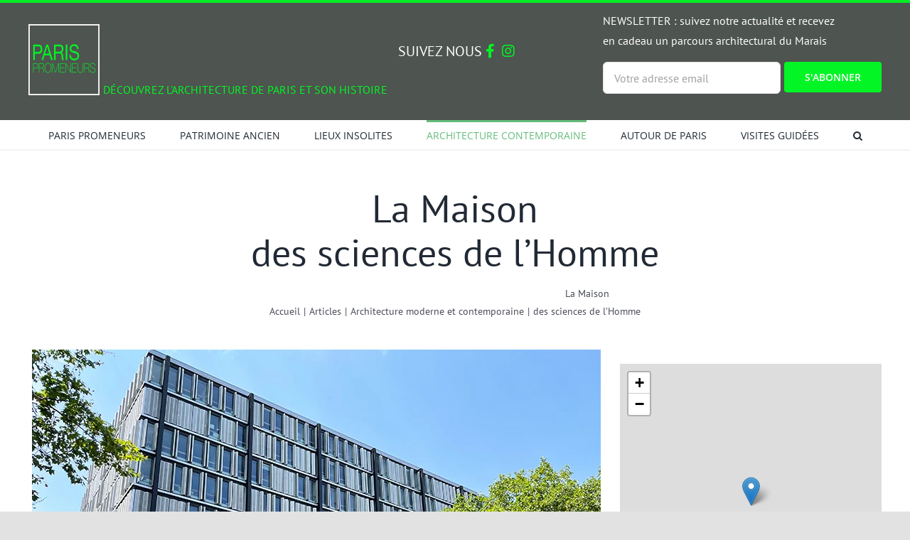

--- FILE ---
content_type: text/html; charset=UTF-8
request_url: https://paris-promeneurs.com/la-maison-des-sciences-de-l-homme/
body_size: 30580
content:
<!DOCTYPE html>
<html class="avada-html-layout-wide avada-html-header-position-top avada-is-100-percent-template" dir="ltr" lang="fr-FR" prefix="og: https://ogp.me/ns#" prefix="og: http://ogp.me/ns# fb: http://ogp.me/ns/fb#">
<head>
	<meta http-equiv="X-UA-Compatible" content="IE=edge" />
	<meta http-equiv="Content-Type" content="text/html; charset=utf-8"/>
<script type="text/javascript">
/* <![CDATA[ */
 var gform;gform||(document.addEventListener("gform_main_scripts_loaded",function(){gform.scriptsLoaded=!0}),window.addEventListener("DOMContentLoaded",function(){gform.domLoaded=!0}),gform={domLoaded:!1,scriptsLoaded:!1,initializeOnLoaded:function(o){gform.domLoaded&&gform.scriptsLoaded?o():!gform.domLoaded&&gform.scriptsLoaded?window.addEventListener("DOMContentLoaded",o):document.addEventListener("gform_main_scripts_loaded",o)},hooks:{action:{},filter:{}},addAction:function(o,n,r,t){gform.addHook("action",o,n,r,t)},addFilter:function(o,n,r,t){gform.addHook("filter",o,n,r,t)},doAction:function(o){gform.doHook("action",o,arguments)},applyFilters:function(o){return gform.doHook("filter",o,arguments)},removeAction:function(o,n){gform.removeHook("action",o,n)},removeFilter:function(o,n,r){gform.removeHook("filter",o,n,r)},addHook:function(o,n,r,t,i){null==gform.hooks[o][n]&&(gform.hooks[o][n]=[]);var e=gform.hooks[o][n];null==i&&(i=n+"_"+e.length),gform.hooks[o][n].push({tag:i,callable:r,priority:t=null==t?10:t})},doHook:function(n,o,r){var t;if(r=Array.prototype.slice.call(r,1),null!=gform.hooks[n][o]&&((o=gform.hooks[n][o]).sort(function(o,n){return o.priority-n.priority}),o.forEach(function(o){"function"!=typeof(t=o.callable)&&(t=window[t]),"action"==n?t.apply(null,r):r[0]=t.apply(null,r)})),"filter"==n)return r[0]},removeHook:function(o,n,t,i){var r;null!=gform.hooks[o][n]&&(r=(r=gform.hooks[o][n]).filter(function(o,n,r){return!!(null!=i&&i!=o.tag||null!=t&&t!=o.priority)}),gform.hooks[o][n]=r)}}); 
/* ]]> */
</script>

	<meta name="viewport" content="width=device-width, initial-scale=1" />
	<title>Maison Sciences Homme bd Raspail Paris 6 Marcel Lods</title>
<link rel="alternate" hreflang="fr" href="https://paris-promeneurs.com/la-maison-des-sciences-de-l-homme/" />
<link rel="alternate" hreflang="x-default" href="https://paris-promeneurs.com/la-maison-des-sciences-de-l-homme/" />

		<!-- All in One SEO 4.8.4.1 - aioseo.com -->
	<meta name="description" content="Bâtie en 1968, la Maison des Sciences de l’Homme a été réalisée par l’architecte Marcel Lods associé à Henri Beauclair, Paul Deponds et André Malizard." />
	<meta name="robots" content="max-image-preview:large" />
	<meta name="author" content="Franck BEAUMONT"/>
	<link rel="canonical" href="https://paris-promeneurs.com/la-maison-des-sciences-de-l-homme/" />
	<meta name="generator" content="All in One SEO (AIOSEO) 4.8.4.1" />
		<meta property="og:locale" content="fr_FR" />
		<meta property="og:site_name" content="Paris Promeneurs - Decouvrir l&#039;architecture et l&#039;histoire de Paris" />
		<meta property="og:type" content="article" />
		<meta property="og:title" content="Maison Sciences Homme bd Raspail Paris 6 Marcel Lods" />
		<meta property="og:description" content="Bâtie en 1968, la Maison des Sciences de l’Homme a été réalisée par l’architecte Marcel Lods associé à Henri Beauclair, Paul Deponds et André Malizard." />
		<meta property="og:url" content="https://paris-promeneurs.com/la-maison-des-sciences-de-l-homme/" />
		<meta property="article:published_time" content="2023-11-08T09:15:34+00:00" />
		<meta property="article:modified_time" content="2025-06-10T17:14:04+00:00" />
		<meta name="twitter:card" content="summary" />
		<meta name="twitter:title" content="Maison Sciences Homme bd Raspail Paris 6 Marcel Lods" />
		<meta name="twitter:description" content="Bâtie en 1968, la Maison des Sciences de l’Homme a été réalisée par l’architecte Marcel Lods associé à Henri Beauclair, Paul Deponds et André Malizard." />
		<script type="application/ld+json" class="aioseo-schema">
			{"@context":"https:\/\/schema.org","@graph":[{"@type":"BlogPosting","@id":"https:\/\/paris-promeneurs.com\/la-maison-des-sciences-de-l-homme\/#blogposting","name":"Maison Sciences Homme bd Raspail Paris 6 Marcel Lods","headline":"La Maison des sciences de l\u2019Homme","author":{"@id":"https:\/\/paris-promeneurs.com\/author\/fkbeaumont\/#author"},"publisher":{"@id":"https:\/\/paris-promeneurs.com\/#organization"},"image":{"@type":"ImageObject","url":"https:\/\/paris-promeneurs.com\/wp-content\/uploads\/2014\/07\/arton183.jpg","width":200,"height":130},"datePublished":"2023-11-08T10:15:34+01:00","dateModified":"2025-06-10T19:14:04+02:00","inLanguage":"fr-FR","mainEntityOfPage":{"@id":"https:\/\/paris-promeneurs.com\/la-maison-des-sciences-de-l-homme\/#webpage"},"isPartOf":{"@id":"https:\/\/paris-promeneurs.com\/la-maison-des-sciences-de-l-homme\/#webpage"},"articleSection":"Architecture moderne et contemporaine, 6e ARRONDISSEMENT, Facultatif"},{"@type":"BreadcrumbList","@id":"https:\/\/paris-promeneurs.com\/la-maison-des-sciences-de-l-homme\/#breadcrumblist","itemListElement":[{"@type":"ListItem","@id":"https:\/\/paris-promeneurs.com#listItem","position":1,"name":"Accueil","item":"https:\/\/paris-promeneurs.com","nextItem":{"@type":"ListItem","@id":"https:\/\/paris-promeneurs.com\/architecture\/architecture-moderne-et-contemporaine\/#listItem","name":"Architecture moderne et contemporaine"}},{"@type":"ListItem","@id":"https:\/\/paris-promeneurs.com\/architecture\/architecture-moderne-et-contemporaine\/#listItem","position":2,"name":"Architecture moderne et contemporaine","item":"https:\/\/paris-promeneurs.com\/architecture\/architecture-moderne-et-contemporaine\/","nextItem":{"@type":"ListItem","@id":"https:\/\/paris-promeneurs.com\/la-maison-des-sciences-de-l-homme\/#listItem","name":"La Maison des sciences de l\u2019Homme"},"previousItem":{"@type":"ListItem","@id":"https:\/\/paris-promeneurs.com#listItem","name":"Accueil"}},{"@type":"ListItem","@id":"https:\/\/paris-promeneurs.com\/la-maison-des-sciences-de-l-homme\/#listItem","position":3,"name":"La Maison des sciences de l\u2019Homme","previousItem":{"@type":"ListItem","@id":"https:\/\/paris-promeneurs.com\/architecture\/architecture-moderne-et-contemporaine\/#listItem","name":"Architecture moderne et contemporaine"}}]},{"@type":"Organization","@id":"https:\/\/paris-promeneurs.com\/#organization","name":"Paris Promeneurs","description":"Decouvrir l'architecture et l'histoire de Paris","url":"https:\/\/paris-promeneurs.com\/","logo":{"@type":"ImageObject","url":"https:\/\/paris-promeneurs.com\/wp-content\/uploads\/2021\/05\/logo-paris-promeneurs-400.png","@id":"https:\/\/paris-promeneurs.com\/la-maison-des-sciences-de-l-homme\/#organizationLogo","width":400,"height":400},"image":{"@id":"https:\/\/paris-promeneurs.com\/la-maison-des-sciences-de-l-homme\/#organizationLogo"}},{"@type":"Person","@id":"https:\/\/paris-promeneurs.com\/author\/fkbeaumont\/#author","url":"https:\/\/paris-promeneurs.com\/author\/fkbeaumont\/","name":"Franck BEAUMONT","image":{"@type":"ImageObject","@id":"https:\/\/paris-promeneurs.com\/la-maison-des-sciences-de-l-homme\/#authorImage","url":"https:\/\/secure.gravatar.com\/avatar\/e90e20514516cca2ce8c586c011acc59f368de0691e643fdd091f0f44ffc9f5f?s=96&d=mm&r=g","width":96,"height":96,"caption":"Franck BEAUMONT"}},{"@type":"WebPage","@id":"https:\/\/paris-promeneurs.com\/la-maison-des-sciences-de-l-homme\/#webpage","url":"https:\/\/paris-promeneurs.com\/la-maison-des-sciences-de-l-homme\/","name":"Maison Sciences Homme bd Raspail Paris 6 Marcel Lods","description":"B\u00e2tie en 1968, la Maison des Sciences de l\u2019Homme a \u00e9t\u00e9 r\u00e9alis\u00e9e par l\u2019architecte Marcel Lods associ\u00e9 \u00e0 Henri Beauclair, Paul Deponds et Andr\u00e9 Malizard.","inLanguage":"fr-FR","isPartOf":{"@id":"https:\/\/paris-promeneurs.com\/#website"},"breadcrumb":{"@id":"https:\/\/paris-promeneurs.com\/la-maison-des-sciences-de-l-homme\/#breadcrumblist"},"author":{"@id":"https:\/\/paris-promeneurs.com\/author\/fkbeaumont\/#author"},"creator":{"@id":"https:\/\/paris-promeneurs.com\/author\/fkbeaumont\/#author"},"image":{"@type":"ImageObject","url":"https:\/\/paris-promeneurs.com\/wp-content\/uploads\/2014\/07\/arton183.jpg","@id":"https:\/\/paris-promeneurs.com\/la-maison-des-sciences-de-l-homme\/#mainImage","width":200,"height":130},"primaryImageOfPage":{"@id":"https:\/\/paris-promeneurs.com\/la-maison-des-sciences-de-l-homme\/#mainImage"},"datePublished":"2023-11-08T10:15:34+01:00","dateModified":"2025-06-10T19:14:04+02:00"},{"@type":"WebSite","@id":"https:\/\/paris-promeneurs.com\/#website","url":"https:\/\/paris-promeneurs.com\/","name":"Paris Promeneurs","description":"Decouvrir l'architecture et l'histoire de Paris","inLanguage":"fr-FR","publisher":{"@id":"https:\/\/paris-promeneurs.com\/#organization"}}]}
		</script>
		<!-- All in One SEO -->

<link rel='dns-prefetch' href='//cdnjs.cloudflare.com' />
<link rel="alternate" type="application/rss+xml" title="Paris Promeneurs &raquo; Flux" href="https://paris-promeneurs.com/feed/" />
<link rel="alternate" type="application/rss+xml" title="Paris Promeneurs &raquo; Flux des commentaires" href="https://paris-promeneurs.com/comments/feed/" />
		
		
		
		
		
		<link rel="alternate" type="application/rss+xml" title="Paris Promeneurs &raquo; La Maison des sciences de l’Homme Flux des commentaires" href="https://paris-promeneurs.com/la-maison-des-sciences-de-l-homme/feed/" />
<link rel="alternate" title="oEmbed (JSON)" type="application/json+oembed" href="https://paris-promeneurs.com/wp-json/oembed/1.0/embed?url=https%3A%2F%2Fparis-promeneurs.com%2Fla-maison-des-sciences-de-l-homme%2F" />
<link rel="alternate" title="oEmbed (XML)" type="text/xml+oembed" href="https://paris-promeneurs.com/wp-json/oembed/1.0/embed?url=https%3A%2F%2Fparis-promeneurs.com%2Fla-maison-des-sciences-de-l-homme%2F&#038;format=xml" />
<!-- paris-promeneurs.com is managing ads with Advanced Ads 2.0.9 – https://wpadvancedads.com/ --><script id="paris-ready">
			window.advanced_ads_ready=function(e,a){a=a||"complete";var d=function(e){return"interactive"===a?"loading"!==e:"complete"===e};d(document.readyState)?e():document.addEventListener("readystatechange",(function(a){d(a.target.readyState)&&e()}),{once:"interactive"===a})},window.advanced_ads_ready_queue=window.advanced_ads_ready_queue||[];		</script>
		<style id='wp-img-auto-sizes-contain-inline-css' type='text/css'>
img:is([sizes=auto i],[sizes^="auto," i]){contain-intrinsic-size:3000px 1500px}
/*# sourceURL=wp-img-auto-sizes-contain-inline-css */
</style>
<link rel='stylesheet' id='wp-block-library-css' href='https://paris-promeneurs.com/wp-includes/css/dist/block-library/style.min.css?ver=6.9' type='text/css' media='all' />
<style id='global-styles-inline-css' type='text/css'>
:root{--wp--preset--aspect-ratio--square: 1;--wp--preset--aspect-ratio--4-3: 4/3;--wp--preset--aspect-ratio--3-4: 3/4;--wp--preset--aspect-ratio--3-2: 3/2;--wp--preset--aspect-ratio--2-3: 2/3;--wp--preset--aspect-ratio--16-9: 16/9;--wp--preset--aspect-ratio--9-16: 9/16;--wp--preset--color--black: #000000;--wp--preset--color--cyan-bluish-gray: #abb8c3;--wp--preset--color--white: #ffffff;--wp--preset--color--pale-pink: #f78da7;--wp--preset--color--vivid-red: #cf2e2e;--wp--preset--color--luminous-vivid-orange: #ff6900;--wp--preset--color--luminous-vivid-amber: #fcb900;--wp--preset--color--light-green-cyan: #7bdcb5;--wp--preset--color--vivid-green-cyan: #00d084;--wp--preset--color--pale-cyan-blue: #8ed1fc;--wp--preset--color--vivid-cyan-blue: #0693e3;--wp--preset--color--vivid-purple: #9b51e0;--wp--preset--gradient--vivid-cyan-blue-to-vivid-purple: linear-gradient(135deg,rgb(6,147,227) 0%,rgb(155,81,224) 100%);--wp--preset--gradient--light-green-cyan-to-vivid-green-cyan: linear-gradient(135deg,rgb(122,220,180) 0%,rgb(0,208,130) 100%);--wp--preset--gradient--luminous-vivid-amber-to-luminous-vivid-orange: linear-gradient(135deg,rgb(252,185,0) 0%,rgb(255,105,0) 100%);--wp--preset--gradient--luminous-vivid-orange-to-vivid-red: linear-gradient(135deg,rgb(255,105,0) 0%,rgb(207,46,46) 100%);--wp--preset--gradient--very-light-gray-to-cyan-bluish-gray: linear-gradient(135deg,rgb(238,238,238) 0%,rgb(169,184,195) 100%);--wp--preset--gradient--cool-to-warm-spectrum: linear-gradient(135deg,rgb(74,234,220) 0%,rgb(151,120,209) 20%,rgb(207,42,186) 40%,rgb(238,44,130) 60%,rgb(251,105,98) 80%,rgb(254,248,76) 100%);--wp--preset--gradient--blush-light-purple: linear-gradient(135deg,rgb(255,206,236) 0%,rgb(152,150,240) 100%);--wp--preset--gradient--blush-bordeaux: linear-gradient(135deg,rgb(254,205,165) 0%,rgb(254,45,45) 50%,rgb(107,0,62) 100%);--wp--preset--gradient--luminous-dusk: linear-gradient(135deg,rgb(255,203,112) 0%,rgb(199,81,192) 50%,rgb(65,88,208) 100%);--wp--preset--gradient--pale-ocean: linear-gradient(135deg,rgb(255,245,203) 0%,rgb(182,227,212) 50%,rgb(51,167,181) 100%);--wp--preset--gradient--electric-grass: linear-gradient(135deg,rgb(202,248,128) 0%,rgb(113,206,126) 100%);--wp--preset--gradient--midnight: linear-gradient(135deg,rgb(2,3,129) 0%,rgb(40,116,252) 100%);--wp--preset--font-size--small: 12px;--wp--preset--font-size--medium: 20px;--wp--preset--font-size--large: 24px;--wp--preset--font-size--x-large: 42px;--wp--preset--font-size--normal: 16px;--wp--preset--font-size--xlarge: 32px;--wp--preset--font-size--huge: 48px;--wp--preset--spacing--20: 0.44rem;--wp--preset--spacing--30: 0.67rem;--wp--preset--spacing--40: 1rem;--wp--preset--spacing--50: 1.5rem;--wp--preset--spacing--60: 2.25rem;--wp--preset--spacing--70: 3.38rem;--wp--preset--spacing--80: 5.06rem;--wp--preset--shadow--natural: 6px 6px 9px rgba(0, 0, 0, 0.2);--wp--preset--shadow--deep: 12px 12px 50px rgba(0, 0, 0, 0.4);--wp--preset--shadow--sharp: 6px 6px 0px rgba(0, 0, 0, 0.2);--wp--preset--shadow--outlined: 6px 6px 0px -3px rgb(255, 255, 255), 6px 6px rgb(0, 0, 0);--wp--preset--shadow--crisp: 6px 6px 0px rgb(0, 0, 0);}:where(.is-layout-flex){gap: 0.5em;}:where(.is-layout-grid){gap: 0.5em;}body .is-layout-flex{display: flex;}.is-layout-flex{flex-wrap: wrap;align-items: center;}.is-layout-flex > :is(*, div){margin: 0;}body .is-layout-grid{display: grid;}.is-layout-grid > :is(*, div){margin: 0;}:where(.wp-block-columns.is-layout-flex){gap: 2em;}:where(.wp-block-columns.is-layout-grid){gap: 2em;}:where(.wp-block-post-template.is-layout-flex){gap: 1.25em;}:where(.wp-block-post-template.is-layout-grid){gap: 1.25em;}.has-black-color{color: var(--wp--preset--color--black) !important;}.has-cyan-bluish-gray-color{color: var(--wp--preset--color--cyan-bluish-gray) !important;}.has-white-color{color: var(--wp--preset--color--white) !important;}.has-pale-pink-color{color: var(--wp--preset--color--pale-pink) !important;}.has-vivid-red-color{color: var(--wp--preset--color--vivid-red) !important;}.has-luminous-vivid-orange-color{color: var(--wp--preset--color--luminous-vivid-orange) !important;}.has-luminous-vivid-amber-color{color: var(--wp--preset--color--luminous-vivid-amber) !important;}.has-light-green-cyan-color{color: var(--wp--preset--color--light-green-cyan) !important;}.has-vivid-green-cyan-color{color: var(--wp--preset--color--vivid-green-cyan) !important;}.has-pale-cyan-blue-color{color: var(--wp--preset--color--pale-cyan-blue) !important;}.has-vivid-cyan-blue-color{color: var(--wp--preset--color--vivid-cyan-blue) !important;}.has-vivid-purple-color{color: var(--wp--preset--color--vivid-purple) !important;}.has-black-background-color{background-color: var(--wp--preset--color--black) !important;}.has-cyan-bluish-gray-background-color{background-color: var(--wp--preset--color--cyan-bluish-gray) !important;}.has-white-background-color{background-color: var(--wp--preset--color--white) !important;}.has-pale-pink-background-color{background-color: var(--wp--preset--color--pale-pink) !important;}.has-vivid-red-background-color{background-color: var(--wp--preset--color--vivid-red) !important;}.has-luminous-vivid-orange-background-color{background-color: var(--wp--preset--color--luminous-vivid-orange) !important;}.has-luminous-vivid-amber-background-color{background-color: var(--wp--preset--color--luminous-vivid-amber) !important;}.has-light-green-cyan-background-color{background-color: var(--wp--preset--color--light-green-cyan) !important;}.has-vivid-green-cyan-background-color{background-color: var(--wp--preset--color--vivid-green-cyan) !important;}.has-pale-cyan-blue-background-color{background-color: var(--wp--preset--color--pale-cyan-blue) !important;}.has-vivid-cyan-blue-background-color{background-color: var(--wp--preset--color--vivid-cyan-blue) !important;}.has-vivid-purple-background-color{background-color: var(--wp--preset--color--vivid-purple) !important;}.has-black-border-color{border-color: var(--wp--preset--color--black) !important;}.has-cyan-bluish-gray-border-color{border-color: var(--wp--preset--color--cyan-bluish-gray) !important;}.has-white-border-color{border-color: var(--wp--preset--color--white) !important;}.has-pale-pink-border-color{border-color: var(--wp--preset--color--pale-pink) !important;}.has-vivid-red-border-color{border-color: var(--wp--preset--color--vivid-red) !important;}.has-luminous-vivid-orange-border-color{border-color: var(--wp--preset--color--luminous-vivid-orange) !important;}.has-luminous-vivid-amber-border-color{border-color: var(--wp--preset--color--luminous-vivid-amber) !important;}.has-light-green-cyan-border-color{border-color: var(--wp--preset--color--light-green-cyan) !important;}.has-vivid-green-cyan-border-color{border-color: var(--wp--preset--color--vivid-green-cyan) !important;}.has-pale-cyan-blue-border-color{border-color: var(--wp--preset--color--pale-cyan-blue) !important;}.has-vivid-cyan-blue-border-color{border-color: var(--wp--preset--color--vivid-cyan-blue) !important;}.has-vivid-purple-border-color{border-color: var(--wp--preset--color--vivid-purple) !important;}.has-vivid-cyan-blue-to-vivid-purple-gradient-background{background: var(--wp--preset--gradient--vivid-cyan-blue-to-vivid-purple) !important;}.has-light-green-cyan-to-vivid-green-cyan-gradient-background{background: var(--wp--preset--gradient--light-green-cyan-to-vivid-green-cyan) !important;}.has-luminous-vivid-amber-to-luminous-vivid-orange-gradient-background{background: var(--wp--preset--gradient--luminous-vivid-amber-to-luminous-vivid-orange) !important;}.has-luminous-vivid-orange-to-vivid-red-gradient-background{background: var(--wp--preset--gradient--luminous-vivid-orange-to-vivid-red) !important;}.has-very-light-gray-to-cyan-bluish-gray-gradient-background{background: var(--wp--preset--gradient--very-light-gray-to-cyan-bluish-gray) !important;}.has-cool-to-warm-spectrum-gradient-background{background: var(--wp--preset--gradient--cool-to-warm-spectrum) !important;}.has-blush-light-purple-gradient-background{background: var(--wp--preset--gradient--blush-light-purple) !important;}.has-blush-bordeaux-gradient-background{background: var(--wp--preset--gradient--blush-bordeaux) !important;}.has-luminous-dusk-gradient-background{background: var(--wp--preset--gradient--luminous-dusk) !important;}.has-pale-ocean-gradient-background{background: var(--wp--preset--gradient--pale-ocean) !important;}.has-electric-grass-gradient-background{background: var(--wp--preset--gradient--electric-grass) !important;}.has-midnight-gradient-background{background: var(--wp--preset--gradient--midnight) !important;}.has-small-font-size{font-size: var(--wp--preset--font-size--small) !important;}.has-medium-font-size{font-size: var(--wp--preset--font-size--medium) !important;}.has-large-font-size{font-size: var(--wp--preset--font-size--large) !important;}.has-x-large-font-size{font-size: var(--wp--preset--font-size--x-large) !important;}
/*# sourceURL=global-styles-inline-css */
</style>

<style id='classic-theme-styles-inline-css' type='text/css'>
/*! This file is auto-generated */
.wp-block-button__link{color:#fff;background-color:#32373c;border-radius:9999px;box-shadow:none;text-decoration:none;padding:calc(.667em + 2px) calc(1.333em + 2px);font-size:1.125em}.wp-block-file__button{background:#32373c;color:#fff;text-decoration:none}
/*# sourceURL=/wp-includes/css/classic-themes.min.css */
</style>
<link rel='stylesheet' id='wpml-blocks-css' href='https://paris-promeneurs.com/wp-content/plugins/sitepress-multilingual-cms/dist/css/blocks/styles.css?ver=4.6.3' type='text/css' media='all' />
<link rel='stylesheet' id='wpml-menu-item-0-css' href='//paris-promeneurs.com/wp-content/plugins/sitepress-multilingual-cms/templates/language-switchers/menu-item/style.min.css?ver=1' type='text/css' media='all' />
<link rel='stylesheet' id='owl.carousel-css' href='https://cdnjs.cloudflare.com/ajax/libs/OwlCarousel2/2.3.4/assets/owl.carousel.min.css?ver=6.9' type='text/css' media='all' />
<link rel='stylesheet' id='fusion-dynamic-css-css' href='https://paris-promeneurs.com/wp-content/uploads/fusion-styles/d3f04ef92c17852c3276a13fa492bcd0.min.css?ver=3.3.1' type='text/css' media='all' />
<link rel='stylesheet' id='child-style-css' href='https://paris-promeneurs.com/wp-content/themes/Avada-Child-Theme/style.css?ver=6.9' type='text/css' media='all' />
<link rel='stylesheet' id='sib-front-css-css' href='https://paris-promeneurs.com/wp-content/plugins/mailin/css/mailin-front.css?ver=6.9' type='text/css' media='all' />
<script type="text/javascript" src="https://paris-promeneurs.com/wp-includes/js/jquery/jquery.min.js?ver=3.7.1" id="jquery-core-js"></script>
<script type="text/javascript" src="https://paris-promeneurs.com/wp-includes/js/jquery/jquery-migrate.min.js?ver=3.4.1" id="jquery-migrate-js"></script>
<script type="text/javascript" id="wpml-cookie-js-extra">
/* <![CDATA[ */
var wpml_cookies = {"wp-wpml_current_language":{"value":"fr","expires":1,"path":"/"}};
var wpml_cookies = {"wp-wpml_current_language":{"value":"fr","expires":1,"path":"/"}};
//# sourceURL=wpml-cookie-js-extra
/* ]]> */
</script>
<script type="text/javascript" src="https://paris-promeneurs.com/wp-content/plugins/sitepress-multilingual-cms/res/js/cookies/language-cookie.js?ver=4.6.3" id="wpml-cookie-js"></script>
<script type="text/javascript" id="sib-front-js-js-extra">
/* <![CDATA[ */
var sibErrMsg = {"invalidMail":"Veuillez entrer une adresse e-mail valide.","requiredField":"Veuillez compl\u00e9ter les champs obligatoires.","invalidDateFormat":"Veuillez entrer une date valide.","invalidSMSFormat":"Veuillez entrer une num\u00e9ro de t\u00e9l\u00e9phone valide."};
var ajax_sib_front_object = {"ajax_url":"https://paris-promeneurs.com/wp-admin/admin-ajax.php","ajax_nonce":"527db3f856","flag_url":"https://paris-promeneurs.com/wp-content/plugins/mailin/img/flags/"};
//# sourceURL=sib-front-js-js-extra
/* ]]> */
</script>
<script type="text/javascript" src="https://paris-promeneurs.com/wp-content/plugins/mailin/js/mailin-front.js?ver=1752821807" id="sib-front-js-js"></script>
<link rel="https://api.w.org/" href="https://paris-promeneurs.com/wp-json/" /><link rel="alternate" title="JSON" type="application/json" href="https://paris-promeneurs.com/wp-json/wp/v2/posts/836" /><link rel="EditURI" type="application/rsd+xml" title="RSD" href="https://paris-promeneurs.com/xmlrpc.php?rsd" />
<meta name="generator" content="WordPress 6.9" />
<link rel='shortlink' href='https://paris-promeneurs.com/?p=836' />
<meta name="generator" content="WPML ver:4.6.3 stt:1,4;" />
<link rel="preload" href="https://paris-promeneurs.com/wp-content/themes/Avada/includes/lib/assets/fonts/icomoon/icomoon.woff" as="font" type="font/woff" crossorigin><link rel="preload" href="//paris-promeneurs.com/wp-content/themes/Avada/includes/lib/assets/fonts/fontawesome/webfonts/fa-brands-400.woff2" as="font" type="font/woff2" crossorigin><link rel="preload" href="//paris-promeneurs.com/wp-content/themes/Avada/includes/lib/assets/fonts/fontawesome/webfonts/fa-regular-400.woff2" as="font" type="font/woff2" crossorigin><link rel="preload" href="//paris-promeneurs.com/wp-content/themes/Avada/includes/lib/assets/fonts/fontawesome/webfonts/fa-solid-900.woff2" as="font" type="font/woff2" crossorigin><style type="text/css" id="css-fb-visibility">@media screen and (max-width: 640px){body:not(.fusion-builder-ui-wireframe) .fusion-no-small-visibility{display:none !important;}body:not(.fusion-builder-ui-wireframe) .sm-text-align-center{text-align:center !important;}body:not(.fusion-builder-ui-wireframe) .sm-text-align-left{text-align:left !important;}body:not(.fusion-builder-ui-wireframe) .sm-text-align-right{text-align:right !important;}body:not(.fusion-builder-ui-wireframe) .sm-mx-auto{margin-left:auto !important;margin-right:auto !important;}body:not(.fusion-builder-ui-wireframe) .sm-ml-auto{margin-left:auto !important;}body:not(.fusion-builder-ui-wireframe) .sm-mr-auto{margin-right:auto !important;}body:not(.fusion-builder-ui-wireframe) .fusion-absolute-position-small{position:absolute;top:auto;width:100%;}}@media screen and (min-width: 641px) and (max-width: 1024px){body:not(.fusion-builder-ui-wireframe) .fusion-no-medium-visibility{display:none !important;}body:not(.fusion-builder-ui-wireframe) .md-text-align-center{text-align:center !important;}body:not(.fusion-builder-ui-wireframe) .md-text-align-left{text-align:left !important;}body:not(.fusion-builder-ui-wireframe) .md-text-align-right{text-align:right !important;}body:not(.fusion-builder-ui-wireframe) .md-mx-auto{margin-left:auto !important;margin-right:auto !important;}body:not(.fusion-builder-ui-wireframe) .md-ml-auto{margin-left:auto !important;}body:not(.fusion-builder-ui-wireframe) .md-mr-auto{margin-right:auto !important;}body:not(.fusion-builder-ui-wireframe) .fusion-absolute-position-medium{position:absolute;top:auto;width:100%;}}@media screen and (min-width: 1025px){body:not(.fusion-builder-ui-wireframe) .fusion-no-large-visibility{display:none !important;}body:not(.fusion-builder-ui-wireframe) .lg-text-align-center{text-align:center !important;}body:not(.fusion-builder-ui-wireframe) .lg-text-align-left{text-align:left !important;}body:not(.fusion-builder-ui-wireframe) .lg-text-align-right{text-align:right !important;}body:not(.fusion-builder-ui-wireframe) .lg-mx-auto{margin-left:auto !important;margin-right:auto !important;}body:not(.fusion-builder-ui-wireframe) .lg-ml-auto{margin-left:auto !important;}body:not(.fusion-builder-ui-wireframe) .lg-mr-auto{margin-right:auto !important;}body:not(.fusion-builder-ui-wireframe) .fusion-absolute-position-large{position:absolute;top:auto;width:100%;}}</style><meta name="generator" content="Elementor 3.28.1; features: additional_custom_breakpoints, e_local_google_fonts; settings: css_print_method-external, google_font-enabled, font_display-auto">
			<style>
				.e-con.e-parent:nth-of-type(n+4):not(.e-lazyloaded):not(.e-no-lazyload),
				.e-con.e-parent:nth-of-type(n+4):not(.e-lazyloaded):not(.e-no-lazyload) * {
					background-image: none !important;
				}
				@media screen and (max-height: 1024px) {
					.e-con.e-parent:nth-of-type(n+3):not(.e-lazyloaded):not(.e-no-lazyload),
					.e-con.e-parent:nth-of-type(n+3):not(.e-lazyloaded):not(.e-no-lazyload) * {
						background-image: none !important;
					}
				}
				@media screen and (max-height: 640px) {
					.e-con.e-parent:nth-of-type(n+2):not(.e-lazyloaded):not(.e-no-lazyload),
					.e-con.e-parent:nth-of-type(n+2):not(.e-lazyloaded):not(.e-no-lazyload) * {
						background-image: none !important;
					}
				}
			</style>
			<style type="text/css">.broken_link, a.broken_link {
	text-decoration: line-through;
}</style><link rel="icon" href="https://paris-promeneurs.com/wp-content/uploads/2015/03/arton128-150x130.jpg" sizes="32x32" />
<link rel="icon" href="https://paris-promeneurs.com/wp-content/uploads/2015/03/arton128.jpg" sizes="192x192" />
<link rel="apple-touch-icon" href="https://paris-promeneurs.com/wp-content/uploads/2015/03/arton128.jpg" />
<meta name="msapplication-TileImage" content="https://paris-promeneurs.com/wp-content/uploads/2015/03/arton128.jpg" />
		<style type="text/css" id="wp-custom-css">
			#gform_wrapper_1 > div.gform_heading > p{display:none;}


#paris-516514094,
#banniere-home,
#bannierre-article-300-250{display: flex !important;
    margin-top: 0 !important;
    margin-right: 0 !important;
    margin-bottom: 0 !important;
    margin-left: 0 !important;
    padding-bottom: 10px !important;
    justify-content: center !important;
    background: #FFFFFF !important;
    border: 0px !important;
}


.fusion-fullwidth.fullwidth-box.fusion-builder-row-1.fusion-flex-container.nonhundred-percent-fullwidth.non-hundred-percent-height-scrolling > div,
div.fusion-fullwidth.fullwidth-box.fusion-builder-row-2.fusion-flex-container.nonhundred-percent-fullwidth.non-hundred-percent-height-scrolling > div{
	background-color:#FFFFFF;
}		</style>
				<script type="text/javascript">
			var doc = document.documentElement;
			doc.setAttribute( 'data-useragent', navigator.userAgent );
		</script>
		<!-- Global site tag (gtag.js) - Google Analytics -->

<script async src="https://www.googletagmanager.com/gtag/js?id=G-2T9M773SFS"></script>
<!-- AXCEPTIO : Function pour lancer Google Analytics : -->
<script>
    function launchGA(){

  window.dataLayer = window.dataLayer || [];
  function gtag(){dataLayer.push(arguments);}
  gtag('js', new Date());

  gtag('config', 'G-2T9M773SFS');

};
</script>

<script>
        launchGA();
</script>
	<link rel='stylesheet' id='gform_basic-css' href='https://paris-promeneurs.com/wp-content/plugins/gravityforms/assets/css/dist/basic.min.css?ver=2.7.17' type='text/css' media='all' />
<link rel='stylesheet' id='gform_theme_components-css' href='https://paris-promeneurs.com/wp-content/plugins/gravityforms/assets/css/dist/theme-components.min.css?ver=2.7.17' type='text/css' media='all' />
<link rel='stylesheet' id='gform_theme_ie11-css' href='https://paris-promeneurs.com/wp-content/plugins/gravityforms/assets/css/dist/theme-ie11.min.css?ver=2.7.17' type='text/css' media='all' />
<link rel='stylesheet' id='gform_theme-css' href='https://paris-promeneurs.com/wp-content/plugins/gravityforms/assets/css/dist/theme.min.css?ver=2.7.17' type='text/css' media='all' />
<link rel='stylesheet' id='dkgfsib-free-admin-style-css' href='https://paris-promeneurs.com/wp-content/plugins/addon-gravityforms-sendinblue-free//assets/css/admin.min.css?ver=2.5.0~1' type='text/css' media='all' />
<link rel='stylesheet' id='leaflet-css' href='https://paris-promeneurs.com/wp-content/plugins/acf-openstreetmap-field/assets/css/leaflet.min.css?ver=1.3.5' type='text/css' media='all' />
</head>

<body class="wp-singular post-template-default single single-post postid-836 single-format-standard wp-theme-Avada wp-child-theme-Avada-Child-Theme fusion-image-hovers fusion-pagination-sizing fusion-button_size-large fusion-button_type-flat fusion-button_span-no avada-image-rollover-circle-yes avada-image-rollover-yes avada-image-rollover-direction-left fusion-body ltr fusion-sticky-header no-tablet-sticky-header no-mobile-sticky-header no-mobile-slidingbar no-mobile-totop avada-has-rev-slider-styles fusion-disable-outline fusion-sub-menu-fade mobile-logo-pos-left layout-wide-mode avada-has-boxed-modal-shadow- layout-scroll-offset-full avada-has-zero-margin-offset-top fusion-top-header menu-text-align-center mobile-menu-design-classic fusion-show-pagination-text fusion-header-layout-v4 avada-responsive avada-footer-fx-none avada-menu-highlight-style-bar fusion-search-form-clean fusion-main-menu-search-overlay fusion-avatar-circle avada-dropdown-styles avada-blog-layout-large avada-blog-archive-layout-large avada-header-shadow-no avada-menu-icon-position-left avada-has-megamenu-shadow avada-has-mobile-menu-search avada-has-main-nav-search-icon avada-has-breadcrumb-mobile-hidden avada-has-titlebar-bar_and_content avada-header-border-color-full-transparent avada-has-pagination-width_height avada-flyout-menu-direction-fade avada-ec-views-v1 elementor-default elementor-kit-11798 aa-prefix-paris-" >
		<a class="skip-link screen-reader-text" href="#content">Passer au contenu</a>

	<div id="boxed-wrapper">
		<div class="fusion-sides-frame"></div>
		<div id="wrapper" class="fusion-wrapper">
			<div id="home" style="position:relative;top:-1px;"></div>
			
				
			<header class="fusion-header-wrapper">
				<div class="fusion-header-v4 fusion-logo-alignment fusion-logo-left fusion-sticky-menu- fusion-sticky-logo- fusion-mobile-logo- fusion-sticky-menu-only fusion-header-menu-align-center fusion-mobile-menu-design-classic">
					
<div class="fusion-secondary-header">
	<div class="fusion-row">
					<div class="fusion-alignleft" style="padding-top:3px;">
							</div>
		
					</div>
</div>
<div style="position:absolute;">
			<nav class="fusion-secondary-menu" role="navigation" aria-label="Menu secondaire"></nav><nav class="fusion-mobile-nav-holder fusion-mobile-menu-text-align-left" aria-label="Menu secondaire smartphones/tablettes"></nav></div>

<div style="display: flex; justify-content: center; background-color: #4E544F;">
</div>

<div class="fusion-header-sticky-height"></div>
<div class="fusion-sticky-header-wrapper"> <!-- start fusion sticky header wrapper -->
	<div class="fusion-header">
		<div class="fusion-row">
							<div class="fusion-logo" data-margin-top="0px" data-margin-bottom="0px" data-margin-left="0px" data-margin-right="0px">
			<a class="fusion-logo-link"  href="https://paris-promeneurs.com/" >

						<!-- standard logo -->
			<img fetchpriority="high" src="https://paris-promeneurs.com/wp-content/uploads/2021/05/logo-paris-promeneurs-400.png" srcset="https://paris-promeneurs.com/wp-content/uploads/2021/05/logo-paris-promeneurs-400.png 1x, https://paris-promeneurs.com/wp-content/uploads/2021/05/logo-paris-promeneurs-400.png 2x" width="400" height="400" style="max-height:400px;height:auto;" alt="Paris Promeneurs Logo" data-retina_logo_url="https://paris-promeneurs.com/wp-content/uploads/2021/05/logo-paris-promeneurs-400.png" class="fusion-standard-logo" />

			
					</a>
		
<div class="fusion-header-content-3-wrapper">
			<h3 class="fusion-header-tagline">
			DÉCOUVREZ L'ARCHITECTURE DE PARIS ET SON HISTOIRE		</h3>
	</div>
</div>			<div class="header-rs">
				
				<p style="">
					SUIVEZ NOUS <a href="https://www.facebook.com/parispromeneurs/" target="_blank"><i class="fab fa-facebook-f" style="color:#04F326;"></i></a>&nbsp;
					<a href="https://instagram.com/parispromeneurs" target="_blank"><i class="fab fa-instagram"  style="color:#04F326;" ></i></a>&nbsp;
				</p>
				
			</div>
			<div class="header-newsletter" style="">
				<p>
					NEWSLETTER : suivez notre actualité et recevez <br />en cadeau un parcours architectural du Marais
				</p>
				<script type="text/javascript"></script>
                <div class='gf_browser_chrome gform_wrapper gravity-theme gform-theme--no-framework' data-form-theme='gravity-theme' data-form-index='0' id='gform_wrapper_1' ><div id='gf_1' class='gform_anchor' tabindex='-1'></div>
                        <div class='gform_heading'>
							<p class='gform_required_legend'>« <span class="gfield_required gfield_required_asterisk">*</span> » indique les champs nécessaires</p>
                        </div><form method='post' enctype='multipart/form-data' target='gform_ajax_frame_1' id='gform_1'  action='/la-maison-des-sciences-de-l-homme/#gf_1' data-formid='1' >
                        <div class='gform-body gform_body'><div id='gform_fields_1' class='gform_fields top_label form_sublabel_below description_below'><div id="field_1_2"  class="gfield gfield--type-email gfield--width-full gfield_contains_required field_sublabel_below gfield--no-description field_description_above hidden_label gfield_visibility_visible"  data-js-reload="field_1_2"><label class='gfield_label gform-field-label' for='input_1_2' >Email<span class="gfield_required"><span class="gfield_required gfield_required_asterisk">*</span></span></label><div class='ginput_container ginput_container_email'>
                            <input name='input_2' id='input_1_2' type='text' value='' class='large'   placeholder='Votre adresse email' aria-required="true" aria-invalid="false"  />
                        </div></div><div id="field_1_3"  class="gfield gfield--type-honeypot gform_validation_container field_sublabel_below gfield--has-description field_description_below gfield_visibility_visible"  data-js-reload="field_1_3"><label class='gfield_label gform-field-label' for='input_1_3' >Email</label><div class='ginput_container'><input name='input_3' id='input_1_3' type='text' value='' /></div><div class='gfield_description' id='gfield_description_1_3'>Ce champ n’est utilisé qu’à des fins de validation et devrait rester inchangé.</div></div></div></div>
        <div class='gform_footer top_label'> <input type='submit' id='gform_submit_button_1' class='gform_button button' value='S&#039;ABONNER'  onclick='if(window["gf_submitting_1"]){return false;}  window["gf_submitting_1"]=true;  ' onkeypress='if( event.keyCode == 13 ){ if(window["gf_submitting_1"]){return false;} window["gf_submitting_1"]=true;  jQuery("#gform_1").trigger("submit",[true]); }' /> <input type='hidden' name='gform_ajax' value='form_id=1&amp;title=&amp;description=&amp;tabindex=0&amp;theme=data-form-theme=&#039;gravity-theme&#039;' />
            <input type='hidden' class='gform_hidden' name='is_submit_1' value='1' />
            <input type='hidden' class='gform_hidden' name='gform_submit' value='1' />
            
            <input type='hidden' class='gform_hidden' name='gform_unique_id' value='' />
            <input type='hidden' class='gform_hidden' name='state_1' value='WyJbXSIsIjY0YzJkNDUxZWNjMTc1NjM5ODMzMzI5MDE5NWNlZTZhIl0=' />
            <input type='hidden' class='gform_hidden' name='gform_target_page_number_1' id='gform_target_page_number_1' value='0' />
            <input type='hidden' class='gform_hidden' name='gform_source_page_number_1' id='gform_source_page_number_1' value='1' />
            <input type='hidden' name='gform_field_values' value='' />
            
        </div>
                        </form>
                        </div>
		                <iframe style='display:none;width:0px;height:0px;' src='about:blank' name='gform_ajax_frame_1' id='gform_ajax_frame_1' title='Cette iframe contient la logique nécessaire pour manipuler Gravity Forms avec Ajax.'></iframe>
		                <script type="text/javascript">
/* <![CDATA[ */
 gform.initializeOnLoaded( function() {gformInitSpinner( 1, 'https://paris-promeneurs.com/wp-content/plugins/gravityforms/images/spinner.svg', true );jQuery('#gform_ajax_frame_1').on('load',function(){var contents = jQuery(this).contents().find('*').html();var is_postback = contents.indexOf('GF_AJAX_POSTBACK') >= 0;if(!is_postback){return;}var form_content = jQuery(this).contents().find('#gform_wrapper_1');var is_confirmation = jQuery(this).contents().find('#gform_confirmation_wrapper_1').length > 0;var is_redirect = contents.indexOf('gformRedirect(){') >= 0;var is_form = form_content.length > 0 && ! is_redirect && ! is_confirmation;var mt = parseInt(jQuery('html').css('margin-top'), 10) + parseInt(jQuery('body').css('margin-top'), 10) + 100;if(is_form){jQuery('#gform_wrapper_1').html(form_content.html());if(form_content.hasClass('gform_validation_error')){jQuery('#gform_wrapper_1').addClass('gform_validation_error');} else {jQuery('#gform_wrapper_1').removeClass('gform_validation_error');}setTimeout( function() { /* delay the scroll by 50 milliseconds to fix a bug in chrome */ jQuery(document).scrollTop(jQuery('#gform_wrapper_1').offset().top - mt); }, 50 );if(window['gformInitDatepicker']) {gformInitDatepicker();}if(window['gformInitPriceFields']) {gformInitPriceFields();}var current_page = jQuery('#gform_source_page_number_1').val();gformInitSpinner( 1, 'https://paris-promeneurs.com/wp-content/plugins/gravityforms/images/spinner.svg', true );jQuery(document).trigger('gform_page_loaded', [1, current_page]);window['gf_submitting_1'] = false;}else if(!is_redirect){var confirmation_content = jQuery(this).contents().find('.GF_AJAX_POSTBACK').html();if(!confirmation_content){confirmation_content = contents;}setTimeout(function(){jQuery('#gform_wrapper_1').replaceWith(confirmation_content);jQuery(document).scrollTop(jQuery('#gf_1').offset().top - mt);jQuery(document).trigger('gform_confirmation_loaded', [1]);window['gf_submitting_1'] = false;wp.a11y.speak(jQuery('#gform_confirmation_message_1').text());}, 50);}else{jQuery('#gform_1').append(contents);if(window['gformRedirect']) {gformRedirect();}}jQuery(document).trigger('gform_post_render', [1, current_page]);gform.utils.trigger({ event: 'gform/postRender', native: false, data: { formId: 1, currentPage: current_page } });} );} ); 
/* ]]> */
</script>
					</div>
					
										
					</div>
	</div>
	<div class="fusion-secondary-main-menu">
		<div class="fusion-row">
			<nav class="fusion-main-menu" aria-label="Menu principal"><div class="fusion-overlay-search">		<form role="search" class="searchform fusion-search-form  fusion-search-form-clean" method="get" action="https://paris-promeneurs.com/">
			<div class="fusion-search-form-content">

				
				<div class="fusion-search-field search-field">
					<label><span class="screen-reader-text">Rechercher:</span>
													<input type="search" value="" name="s" class="s" placeholder="Rechercher..." required aria-required="true" aria-label="Rechercher..."/>
											</label>
				</div>
				<div class="fusion-search-button search-button">
					<input type="submit" class="fusion-search-submit searchsubmit" aria-label="Recherche" value="&#xf002;" />
									</div>

				
			</div>


			
		</form>
		<div class="fusion-search-spacer"></div><a href="#" role="button" aria-label="Fermer la recherche" class="fusion-close-search"></a></div><ul id="menu-main-menu" class="fusion-menu"><li  id="menu-item-12045"  class="menu-item menu-item-type-post_type menu-item-object-page menu-item-home menu-item-12045"  data-item-id="12045"><a  href="https://paris-promeneurs.com/" class="fusion-bar-highlight"><span class="menu-text">PARIS PROMENEURS</span></a></li><li  id="menu-item-12046"  class="menu-item menu-item-type-taxonomy menu-item-object-category menu-item-has-children menu-item-12046 fusion-megamenu-menu fusion-has-all-widgets"  data-item-id="12046"><a  href="https://paris-promeneurs.com/architecture/patrimoine-ancien/" class="fusion-bar-highlight"><span class="menu-text">PATRIMOINE ANCIEN</span></a><div class="fusion-megamenu-wrapper fusion-columns-2 columns-per-row-2 columns-2 col-span-4"><div class="row"><div class="fusion-megamenu-holder" style="width:399.9984px;" data-width="399.9984px"><ul class="fusion-megamenu"><li  id="menu-item-13941"  class="menu-item menu-item-type-custom menu-item-object-custom menu-item-13941 fusion-megamenu-submenu fusion-megamenu-submenu-notitle fusion-megamenu-columns-2 col-lg-6 col-md-6 col-sm-6"  style="width:50%;"><div class="fusion-megamenu-widgets-container second-level-widget"><div id="nav_menu-5" class="widget widget_nav_menu" style="border-style: solid;border-color:transparent;border-width:0px;"><div class="menu-ss-menu-1-patrimoine-ancien-container"><ul id="menu-ss-menu-1-patrimoine-ancien" class="menu"><li id="menu-item-13933" class="menu-item menu-item-type-custom menu-item-object-custom menu-item-13933"><a href="/architecture/patrimoine-ancien/?id=32">1er Arrondissement</a></li>
<li id="menu-item-13934" class="menu-item menu-item-type-custom menu-item-object-custom menu-item-13934"><a href="/architecture/patrimoine-ancien/?id=36">2e Arrondissement</a></li>
<li id="menu-item-13935" class="menu-item menu-item-type-custom menu-item-object-custom menu-item-13935"><a href="/architecture/patrimoine-ancien/?id=55">3e Arrondissement</a></li>
<li id="menu-item-13936" class="menu-item menu-item-type-custom menu-item-object-custom menu-item-13936"><a href="/architecture/patrimoine-ancien/?id=55">4e Arrondissement</a></li>
<li id="menu-item-13937" class="menu-item menu-item-type-custom menu-item-object-custom menu-item-13937"><a href="/architecture/patrimoine-ancien/?id=65">5e Arrondissement</a></li>
<li id="menu-item-14888" class="menu-item menu-item-type-custom menu-item-object-custom menu-item-14888"><a href="/architecture/patrimoine-ancien/?id=31">6e Arrondissement</a></li>
<li id="menu-item-14889" class="menu-item menu-item-type-custom menu-item-object-custom menu-item-14889"><a href="/architecture/patrimoine-ancien/?id=66">7e Arrondissement</a></li>
<li id="menu-item-14890" class="menu-item menu-item-type-custom menu-item-object-custom menu-item-14890"><a href="/architecture/patrimoine-ancien/?id=39">8e Arrondissement</a></li>
<li id="menu-item-14891" class="menu-item menu-item-type-custom menu-item-object-custom menu-item-14891"><a href="/architecture/patrimoine-ancien/?id=13">9e Arrondissement</a></li>
<li id="menu-item-14892" class="menu-item menu-item-type-custom menu-item-object-custom menu-item-14892"><a href="/architecture/patrimoine-ancien/?id=26">10e Arrondissement</a></li>
</ul></div></div></div></li><li  id="menu-item-13942"  class="menu-item menu-item-type-custom menu-item-object-custom menu-item-13942 fusion-megamenu-submenu fusion-megamenu-submenu-notitle fusion-megamenu-columns-2 col-lg-6 col-md-6 col-sm-6"  style="width:50%;"><div class="fusion-megamenu-widgets-container second-level-widget"><div id="nav_menu-6" class="widget widget_nav_menu" style="border-style: solid;border-color:transparent;border-width:0px;"><div class="menu-ss-menu-2-patrimoine-ancien-container"><ul id="menu-ss-menu-2-patrimoine-ancien" class="menu"><li id="menu-item-13938" class="menu-item menu-item-type-custom menu-item-object-custom menu-item-13938"><a href="/architecture/patrimoine-ancien/?id=77">11e Arrondissement</a></li>
<li id="menu-item-14893" class="menu-item menu-item-type-custom menu-item-object-custom menu-item-14893"><a href="/architecture/patrimoine-ancien/?id=153">12e Arrondissement</a></li>
<li id="menu-item-14894" class="menu-item menu-item-type-custom menu-item-object-custom menu-item-14894"><a href="/architecture/patrimoine-ancien/?id=118">13e Arrondissement</a></li>
<li id="menu-item-14895" class="menu-item menu-item-type-custom menu-item-object-custom menu-item-14895"><a href="/architecture/patrimoine-ancien/?id=89">14e Arrondissement</a></li>
<li id="menu-item-14896" class="menu-item menu-item-type-custom menu-item-object-custom menu-item-14896"><a href="/architecture/patrimoine-ancien/?id=124">15e Arrondissement</a></li>
<li id="menu-item-14897" class="menu-item menu-item-type-custom menu-item-object-custom menu-item-14897"><a href="/architecture/patrimoine-ancien/?id=69">16e Arrondissement</a></li>
<li id="menu-item-14898" class="menu-item menu-item-type-custom menu-item-object-custom menu-item-14898"><a href="/architecture/patrimoine-ancien/?id=97">17e Arrondissement</a></li>
<li id="menu-item-14899" class="menu-item menu-item-type-custom menu-item-object-custom menu-item-14899"><a href="/architecture/patrimoine-ancien/?id=70">18e Arrondissement</a></li>
<li id="menu-item-14900" class="menu-item menu-item-type-custom menu-item-object-custom menu-item-14900"><a href="/architecture/patrimoine-ancien/?id=95">19e Arrondissement</a></li>
<li id="menu-item-14901" class="menu-item menu-item-type-custom menu-item-object-custom menu-item-14901"><a href="/architecture/patrimoine-ancien/?id=135">20e Arrondissement</a></li>
</ul></div></div></div></li></ul></div><div style="clear:both;"></div></div></div></li><li  id="menu-item-12047"  class="menu-item menu-item-type-taxonomy menu-item-object-category menu-item-has-children menu-item-12047 fusion-megamenu-menu fusion-has-all-widgets"  data-item-id="12047"><a  href="https://paris-promeneurs.com/architecture/lieux-insolites/" class="fusion-bar-highlight"><span class="menu-text">LIEUX INSOLITES</span></a><div class="fusion-megamenu-wrapper fusion-columns-2 columns-per-row-2 columns-2 col-span-4"><div class="row"><div class="fusion-megamenu-holder" style="width:399.9984px;" data-width="399.9984px"><ul class="fusion-megamenu"><li  id="menu-item-15479"  class="menu-item menu-item-type-custom menu-item-object-custom menu-item-15479 fusion-megamenu-submenu fusion-megamenu-submenu-notitle fusion-megamenu-columns-2 col-lg-6 col-md-6 col-sm-6"  style="width:50%;"><div class="fusion-megamenu-widgets-container second-level-widget"><div id="nav_menu-7" class="widget widget_nav_menu" style="border-style: solid;border-color:transparent;border-width:0px;"><div class="menu-ss-menu-1-lieux-insolites-container"><ul id="menu-ss-menu-1-lieux-insolites" class="menu"><li id="menu-item-15459" class="menu-item menu-item-type-custom menu-item-object-custom menu-item-15459"><a href="/architecture/lieux-insolites/?id=32">1er Arrondissement</a></li>
<li id="menu-item-15460" class="menu-item menu-item-type-custom menu-item-object-custom menu-item-15460"><a href="/architecture/lieux-insolites/?id=36">2e Arrondissement</a></li>
<li id="menu-item-15461" class="menu-item menu-item-type-custom menu-item-object-custom menu-item-15461"><a href="/architecture/lieux-insolites/?id=55">3e Arrondissement</a></li>
<li id="menu-item-15462" class="menu-item menu-item-type-custom menu-item-object-custom menu-item-15462"><a href="/architecture/lieux-insolites/?id=55">4e Arrondissement</a></li>
<li id="menu-item-15463" class="menu-item menu-item-type-custom menu-item-object-custom menu-item-15463"><a href="/architecture/lieux-insolites/?id=65">5e Arrondissement</a></li>
<li id="menu-item-15464" class="menu-item menu-item-type-custom menu-item-object-custom menu-item-15464"><a href="/architecture/lieux-insolites/?id=31">6e Arrondissement</a></li>
<li id="menu-item-15465" class="menu-item menu-item-type-custom menu-item-object-custom menu-item-15465"><a href="/architecture/lieux-insolites/?id=66">7e Arrondissement</a></li>
<li id="menu-item-15466" class="menu-item menu-item-type-custom menu-item-object-custom menu-item-15466"><a href="/architecture/lieux-insolites/?id=39">8e Arrondissement</a></li>
<li id="menu-item-15467" class="menu-item menu-item-type-custom menu-item-object-custom menu-item-15467"><a href="/architecture/lieux-insolites/?id=13">9e Arrondissement</a></li>
<li id="menu-item-15468" class="menu-item menu-item-type-custom menu-item-object-custom menu-item-15468"><a href="/architecture/lieux-insolites/?id=26">10e Arrondissement</a></li>
</ul></div></div></div></li><li  id="menu-item-15481"  class="menu-item menu-item-type-custom menu-item-object-custom menu-item-15481 fusion-megamenu-submenu fusion-megamenu-submenu-notitle fusion-megamenu-columns-2 col-lg-6 col-md-6 col-sm-6"  style="width:50%;"><div class="fusion-megamenu-widgets-container second-level-widget"><div id="nav_menu-8" class="widget widget_nav_menu" style="border-style: solid;border-color:transparent;border-width:0px;"><div class="menu-ss-menu-2-lieux-insolites-container"><ul id="menu-ss-menu-2-lieux-insolites" class="menu"><li id="menu-item-15469" class="menu-item menu-item-type-custom menu-item-object-custom menu-item-15469"><a href="/architecture/lieux-insolites/?id=77">11e Arrondissement</a></li>
<li id="menu-item-15470" class="menu-item menu-item-type-custom menu-item-object-custom menu-item-15470"><a href="/architecture/lieux-insolites/?id=153">12e Arrondissement</a></li>
<li id="menu-item-15471" class="menu-item menu-item-type-custom menu-item-object-custom menu-item-15471"><a href="/architecture/lieux-insolites/?id=118">13e Arrondissement</a></li>
<li id="menu-item-15472" class="menu-item menu-item-type-custom menu-item-object-custom menu-item-15472"><a href="/architecture/lieux-insolites/?id=89">14e Arrondissement</a></li>
<li id="menu-item-15473" class="menu-item menu-item-type-custom menu-item-object-custom menu-item-15473"><a href="/architecture/lieux-insolites/?id=124">15e Arrondissement</a></li>
<li id="menu-item-15474" class="menu-item menu-item-type-custom menu-item-object-custom menu-item-15474"><a href="/architecture/lieux-insolites/?id=69">16e Arrondissement</a></li>
<li id="menu-item-15475" class="menu-item menu-item-type-custom menu-item-object-custom menu-item-15475"><a href="/architecture/lieux-insolites/?id=97">17e Arrondissement</a></li>
<li id="menu-item-15476" class="menu-item menu-item-type-custom menu-item-object-custom menu-item-15476"><a href="/architecture/lieux-insolites/?id=70">18e Arrondissement</a></li>
<li id="menu-item-15477" class="menu-item menu-item-type-custom menu-item-object-custom menu-item-15477"><a href="/architecture/lieux-insolites/?id=95">19e Arrondissement</a></li>
<li id="menu-item-15478" class="menu-item menu-item-type-custom menu-item-object-custom menu-item-15478"><a href="/architecture/lieux-insolites/?id=135">20e Arrondissement</a></li>
</ul></div></div></div></li></ul></div><div style="clear:both;"></div></div></div></li><li  id="menu-item-12048"  class="menu-item menu-item-type-taxonomy menu-item-object-category current-post-ancestor current-menu-parent current-post-parent menu-item-has-children menu-item-12048 fusion-megamenu-menu fusion-has-all-widgets"  data-item-id="12048"><a  href="https://paris-promeneurs.com/architecture/architecture-moderne-et-contemporaine/" class="fusion-bar-highlight"><span class="menu-text">ARCHITECTURE CONTEMPORAINE</span></a><div class="fusion-megamenu-wrapper fusion-columns-2 columns-per-row-2 columns-2 col-span-4"><div class="row"><div class="fusion-megamenu-holder" style="width:399.9984px;" data-width="399.9984px"><ul class="fusion-megamenu"><li  id="menu-item-16122"  class="menu-item menu-item-type-custom menu-item-object-custom menu-item-16122 fusion-megamenu-submenu fusion-megamenu-submenu-notitle fusion-megamenu-columns-2 col-lg-6 col-md-6 col-sm-6"  style="width:50%;"><div class="fusion-megamenu-widgets-container second-level-widget"><div id="nav_menu-9" class="widget widget_nav_menu" style="border-style: solid;border-color:transparent;border-width:0px;"><div class="menu-ss-menu-1-architecture-moderne-container"><ul id="menu-ss-menu-1-architecture-moderne" class="menu"><li id="menu-item-16102" class="menu-item menu-item-type-custom menu-item-object-custom menu-item-16102"><a href="/architecture/architecture-moderne-et-contemporaine/?id=32">1er Arrondissement</a></li>
<li id="menu-item-16103" class="menu-item menu-item-type-custom menu-item-object-custom menu-item-16103"><a href="/architecture/architecture-moderne-et-contemporaine/?id=36">2e Arrondissement</a></li>
<li id="menu-item-16104" class="menu-item menu-item-type-custom menu-item-object-custom menu-item-16104"><a href="/architecture/architecture-moderne-et-contemporaine/?id=55">3e Arrondissement</a></li>
<li id="menu-item-16105" class="menu-item menu-item-type-custom menu-item-object-custom menu-item-16105"><a href="/architecture/architecture-moderne-et-contemporaine/?id=55">4e Arrondissement</a></li>
<li id="menu-item-16106" class="menu-item menu-item-type-custom menu-item-object-custom menu-item-16106"><a href="/architecture/architecture-moderne-et-contemporaine/?id=65">5e Arrondissement</a></li>
<li id="menu-item-16107" class="menu-item menu-item-type-custom menu-item-object-custom menu-item-16107"><a href="/architecture/architecture-moderne-et-contemporaine/?id=31">6e Arrondissement</a></li>
<li id="menu-item-16108" class="menu-item menu-item-type-custom menu-item-object-custom menu-item-16108"><a href="/architecture/architecture-moderne-et-contemporaine/?id=66">7e Arrondissement</a></li>
<li id="menu-item-16109" class="menu-item menu-item-type-custom menu-item-object-custom menu-item-16109"><a href="/architecture/architecture-moderne-et-contemporaine/?id=39">8e Arrondissement</a></li>
<li id="menu-item-16110" class="menu-item menu-item-type-custom menu-item-object-custom menu-item-16110"><a href="/architecture/architecture-moderne-et-contemporaine/?id=13">9e Arrondissement</a></li>
<li id="menu-item-16111" class="menu-item menu-item-type-custom menu-item-object-custom menu-item-16111"><a href="/architecture/architecture-moderne-et-contemporaine/?id=26">10e Arrondissement</a></li>
</ul></div></div></div></li><li  id="menu-item-16123"  class="menu-item menu-item-type-custom menu-item-object-custom menu-item-16123 fusion-megamenu-submenu fusion-megamenu-submenu-notitle fusion-megamenu-columns-2 col-lg-6 col-md-6 col-sm-6"  style="width:50%;"><div class="fusion-megamenu-widgets-container second-level-widget"><div id="nav_menu-10" class="widget widget_nav_menu" style="border-style: solid;border-color:transparent;border-width:0px;"><div class="menu-ss-menu-2-architecture-moderne-container"><ul id="menu-ss-menu-2-architecture-moderne" class="menu"><li id="menu-item-16112" class="menu-item menu-item-type-custom menu-item-object-custom menu-item-16112"><a href="/architecture/architecture-moderne-et-contemporaine/?id=77">11e Arrondissement</a></li>
<li id="menu-item-16113" class="menu-item menu-item-type-custom menu-item-object-custom menu-item-16113"><a href="/architecture/architecture-moderne-et-contemporaine/?id=153">12e Arrondissement</a></li>
<li id="menu-item-16114" class="menu-item menu-item-type-custom menu-item-object-custom menu-item-16114"><a href="/architecture/architecture-moderne-et-contemporaine/?id=118">13e Arrondissement</a></li>
<li id="menu-item-16115" class="menu-item menu-item-type-custom menu-item-object-custom menu-item-16115"><a href="/architecture/architecture-moderne-et-contemporaine/?id=89">14e Arrondissement</a></li>
<li id="menu-item-16116" class="menu-item menu-item-type-custom menu-item-object-custom menu-item-16116"><a href="/architecture/architecture-moderne-et-contemporaine/?id=124">15e Arrondissement</a></li>
<li id="menu-item-16117" class="menu-item menu-item-type-custom menu-item-object-custom menu-item-16117"><a href="/architecture/architecture-moderne-et-contemporaine/?id=69">16e Arrondissement</a></li>
<li id="menu-item-16118" class="menu-item menu-item-type-custom menu-item-object-custom menu-item-16118"><a href="/architecture/architecture-moderne-et-contemporaine/?id=97">17e Arrondissement</a></li>
<li id="menu-item-16119" class="menu-item menu-item-type-custom menu-item-object-custom menu-item-16119"><a href="/architecture/architecture-moderne-et-contemporaine/?id=70">18e Arrondissement</a></li>
<li id="menu-item-16120" class="menu-item menu-item-type-custom menu-item-object-custom menu-item-16120"><a href="/architecture/architecture-moderne-et-contemporaine/?id=95">19e Arrondissement</a></li>
<li id="menu-item-16121" class="menu-item menu-item-type-custom menu-item-object-custom menu-item-16121"><a href="/architecture/architecture-moderne-et-contemporaine/?id=135">20e Arrondissement</a></li>
</ul></div></div></div></li></ul></div><div style="clear:both;"></div></div></div></li><li  id="menu-item-14886"  class="menu-item menu-item-type-taxonomy menu-item-object-category menu-item-has-children menu-item-14886 fusion-megamenu-menu "  data-item-id="14886"><a  href="https://paris-promeneurs.com/architecture/grand-paris/" class="fusion-bar-highlight"><span class="menu-text">AUTOUR DE PARIS</span></a><div class="fusion-megamenu-wrapper fusion-columns-2 columns-per-row-2 columns-2 col-span-4"><div class="row"><div class="fusion-megamenu-holder" style="width:399.9984px;" data-width="399.9984px"><ul class="fusion-megamenu"><li  id="menu-item-18659"  class="menu-item menu-item-type-custom menu-item-object-custom menu-item-18659 fusion-megamenu-submenu fusion-megamenu-submenu-notitle fusion-megamenu-columns-2 col-lg-6 col-md-6 col-sm-6"  style="width:50%;"><div class="fusion-megamenu-widgets-container second-level-widget"><div id="nav_menu-11" class="widget widget_nav_menu" style="padding: 0px 30px 0px 10px;border-style: solid;border-color:transparent;border-width:0px;"><div class="menu-ss-menu-1-grand-paris-container"><ul id="menu-ss-menu-1-grand-paris" class="menu"><li id="menu-item-18654" class="menu-item menu-item-type-custom menu-item-object-custom menu-item-18654"><a href="/architecture/grand-paris/?id=270">ESSONNE</a></li>
<li id="menu-item-18655" class="menu-item menu-item-type-custom menu-item-object-custom menu-item-18655"><a href="/architecture/grand-paris/?id=275">HAUTS-DE-SEINE</a></li>
<li id="menu-item-156487" class="menu-item menu-item-type-custom menu-item-object-custom menu-item-156487"><a href="/architecture/grand-paris/?id=304">OISE</a></li>
<li id="menu-item-18666" class="menu-item menu-item-type-custom menu-item-object-custom menu-item-18666"><a href="/architecture/grand-paris/?id=268">SEINE-ET-MARNE</a></li>
<li id="menu-item-18667" class="menu-item menu-item-type-custom menu-item-object-custom menu-item-18667"><a href="/architecture/grand-paris/?id=282">SEINE-SAINT-DENIS</a></li>
<li id="menu-item-18656" class="menu-item menu-item-type-custom menu-item-object-custom menu-item-18656"><a href="/architecture/grand-paris/?id=269">VAL-DE-MARNE</a></li>
<li id="menu-item-18657" class="menu-item menu-item-type-custom menu-item-object-custom menu-item-18657"><a href="/architecture/grand-paris/?id=271">VAL D’OISE</a></li>
<li id="menu-item-18658" class="menu-item menu-item-type-custom menu-item-object-custom menu-item-18658"><a href="/architecture/grand-paris/?id=272">YVELINES</a></li>
</ul></div></div></div></li><li  id="menu-item-18660"  class="menu-item menu-item-type-custom menu-item-object-custom menu-item-18660 fusion-megamenu-submenu fusion-megamenu-submenu-notitle fusion-megamenu-columns-2 col-lg-6 col-md-6 col-sm-6"  style="width:50%;"></li></ul></div><div style="clear:both;"></div></div></div></li><li  id="menu-item-16400"  class="menu-item menu-item-type-taxonomy menu-item-object-category menu-item-has-children menu-item-16400 fusion-dropdown-menu"  data-item-id="16400"><a  href="https://paris-promeneurs.com/architecture/visites-guidees/" class="fusion-bar-highlight"><span class="menu-text">VISITES GUIDÉES</span></a><ul class="sub-menu"><li  id="menu-item-16393"  class="menu-item menu-item-type-taxonomy menu-item-object-category menu-item-16393 fusion-dropdown-submenu" ><a  href="https://paris-promeneurs.com/architecture/visites-guidees/visites-historiques/" class="fusion-bar-highlight"><span>Visites historiques</span></a></li><li  id="menu-item-16394"  class="menu-item menu-item-type-taxonomy menu-item-object-category menu-item-16394 fusion-dropdown-submenu" ><a  href="https://paris-promeneurs.com/architecture/visites-guidees/visites-insolites/" class="fusion-bar-highlight"><span>Visites insolites</span></a></li><li  id="menu-item-16398"  class="menu-item menu-item-type-taxonomy menu-item-object-category menu-item-16398 fusion-dropdown-submenu" ><a  href="https://paris-promeneurs.com/architecture/visites-guidees/visites-desvillages-deparis/" class="fusion-bar-highlight"><span>Visites des villages de Paris</span></a></li><li  id="menu-item-16395"  class="menu-item menu-item-type-taxonomy menu-item-object-category menu-item-16395 fusion-dropdown-submenu" ><a  href="https://paris-promeneurs.com/architecture/visites-guidees/visites-architecturales/" class="fusion-bar-highlight"><span>Visites architecturales</span></a></li></ul></li><li class="fusion-custom-menu-item fusion-main-menu-search fusion-search-overlay"><a class="fusion-main-menu-icon fusion-bar-highlight" href="#" aria-label="Recherche" data-title="Recherche" title="Recherche" role="button" aria-expanded="false"></a></li></ul></nav><div class="fusion-mobile-navigation"><ul id="menu-mobile-menu" class="fusion-mobile-menu"><li  id="menu-item-16494"  class="menu-item menu-item-type-post_type menu-item-object-page menu-item-home menu-item-16494"  data-item-id="16494"><a  href="https://paris-promeneurs.com/" class="fusion-bar-highlight"><span class="menu-text">PARIS PROMENEURS</span></a></li><li  id="menu-item-16495"  class="menu-item menu-item-type-taxonomy menu-item-object-category menu-item-16495"  data-item-id="16495"><a  href="https://paris-promeneurs.com/architecture/patrimoine-ancien/" class="fusion-bar-highlight"><span class="menu-text">PATRIMOINE ANCIEN</span></a></li><li  id="menu-item-16498"  class="menu-item menu-item-type-taxonomy menu-item-object-category menu-item-16498"  data-item-id="16498"><a  href="https://paris-promeneurs.com/architecture/lieux-insolites/" class="fusion-bar-highlight"><span class="menu-text">LIEUX INSOLITES</span></a></li><li  id="menu-item-16501"  class="menu-item menu-item-type-taxonomy menu-item-object-category current-post-ancestor current-menu-parent current-post-parent menu-item-16501"  data-item-id="16501"><a  href="https://paris-promeneurs.com/architecture/architecture-moderne-et-contemporaine/" class="fusion-bar-highlight"><span class="menu-text">ARCHITECTURE MODERNE</span></a></li><li  id="menu-item-16504"  class="menu-item menu-item-type-taxonomy menu-item-object-category menu-item-16504"  data-item-id="16504"><a  href="https://paris-promeneurs.com/architecture/grand-paris/" class="fusion-bar-highlight"><span class="menu-text">GRAND PARIS</span></a></li><li  id="menu-item-16505"  class="menu-item menu-item-type-taxonomy menu-item-object-category menu-item-has-children menu-item-16505 fusion-dropdown-menu"  data-item-id="16505"><a  href="https://paris-promeneurs.com/architecture/visites-guidees/" class="fusion-bar-highlight"><span class="menu-text">VISITES GUIDÉES</span></a><ul class="sub-menu"><li  id="menu-item-16506"  class="menu-item menu-item-type-taxonomy menu-item-object-category menu-item-16506 fusion-dropdown-submenu" ><a  href="https://paris-promeneurs.com/architecture/visites-guidees/visites-historiques/" class="fusion-bar-highlight"><span>Visites historiques</span></a></li><li  id="menu-item-16507"  class="menu-item menu-item-type-taxonomy menu-item-object-category menu-item-16507 fusion-dropdown-submenu" ><a  href="https://paris-promeneurs.com/architecture/visites-guidees/visites-insolites/" class="fusion-bar-highlight"><span>Visites insolites</span></a></li><li  id="menu-item-16508"  class="menu-item menu-item-type-taxonomy menu-item-object-category menu-item-16508 fusion-dropdown-submenu" ><a  href="https://paris-promeneurs.com/architecture/visites-guidees/visites-desvillages-deparis/" class="fusion-bar-highlight"><span>Visites des villages de Paris</span></a></li><li  id="menu-item-16509"  class="menu-item menu-item-type-taxonomy menu-item-object-category menu-item-16509 fusion-dropdown-submenu" ><a  href="https://paris-promeneurs.com/architecture/visites-guidees/visites-architecturales/" class="fusion-bar-highlight"><span>Visites architecturales</span></a></li></ul></li></ul></div>
<nav class="fusion-mobile-nav-holder fusion-mobile-menu-text-align-left" aria-label="Menu principal mobile"></nav>

			
<div class="fusion-clearfix"></div>
<div class="fusion-mobile-menu-search">
			<form role="search" class="searchform fusion-search-form  fusion-search-form-clean" method="get" action="https://paris-promeneurs.com/">
			<div class="fusion-search-form-content">

				
				<div class="fusion-search-field search-field">
					<label><span class="screen-reader-text">Rechercher:</span>
													<input type="search" value="" name="s" class="s" placeholder="Rechercher..." required aria-required="true" aria-label="Rechercher..."/>
											</label>
				</div>
				<div class="fusion-search-button search-button">
					<input type="submit" class="fusion-search-submit searchsubmit" aria-label="Recherche" value="&#xf002;" />
									</div>

				
			</div>


			
		</form>
		</div>
		</div>
	</div>
</div> <!-- end fusion sticky header wrapper -->
				</div>
				<div class="fusion-clearfix"></div>
			</header>
							
				
		<div id="sliders-container">
					</div>
				
				
			
			<div class="avada-page-titlebar-wrapper" role="banner">
	<div class="fusion-page-title-bar fusion-page-title-bar-breadcrumbs fusion-page-title-bar-center">
		<div class="fusion-page-title-row">
			<div class="fusion-page-title-wrapper">
				<div class="fusion-page-title-captions">

					
																
				</div>

				
			</div>
		</div>
	</div>
</div>

						<main id="main" class="clearfix width-100">
				<div class="fusion-row" style="max-width:100%;">
<section id="content" style="width: 100%;">
									<div id="post-836" class="post-836 post type-post status-publish format-standard has-post-thumbnail hentry category-architecture-moderne-et-contemporaine tag-6e-arrondissement">

				<div class="post-content">
					<div class="fusion-fullwidth fullwidth-box fusion-builder-row-1 fusion-flex-container hundred-percent-fullwidth non-hundred-percent-height-scrolling" style="background-color: rgba(255,255,255,0);background-position: center center;background-repeat: no-repeat;border-width: 0px 0px 0px 0px;border-color:#000000;border-style:solid;"><div class="fusion-builder-row fusion-row fusion-flex-align-items-center fusion-flex-justify-content-center" style="width:104% !important;max-width:104% !important;margin-left: calc(-4% / 2 );margin-right: calc(-4% / 2 );"><div class="fusion-layout-column fusion_builder_column fusion-builder-column-0 fusion_builder_column_1_1 1_1 fusion-flex-column fusion-flex-align-self-center"><div class="fusion-column-wrapper fusion-flex-justify-content-center fusion-content-layout-column" style="background-position:left top;background-repeat:no-repeat;-webkit-background-size:cover;-moz-background-size:cover;-o-background-size:cover;background-size:cover;padding: 0px 0px 0px 0px;"><div class="fusion-text fusion-text-1" style="text-align:center;" id="paris-pub-920"><p><!--





<p style="text-align: center;">&#091;the_ad id="155599"&#093;
--></p>
</div></div><style type="text/css">.fusion-body .fusion-builder-column-0{width:100% !important;margin-top : 0px;margin-bottom : 20px;}.fusion-builder-column-0 > .fusion-column-wrapper {padding-top : 0px !important;padding-right : 0px !important;margin-right : 1.92%;padding-bottom : 0px !important;padding-left : 0px !important;margin-left : 1.92%;}@media only screen and (max-width:1024px) {.fusion-body .fusion-builder-column-0{width:100% !important;order : 0;}.fusion-builder-column-0 > .fusion-column-wrapper {margin-right : 1.92%;margin-left : 1.92%;}}@media only screen and (max-width:640px) {.fusion-body .fusion-builder-column-0{width:100% !important;order : 0;}.fusion-builder-column-0 > .fusion-column-wrapper {margin-right : 1.92%;margin-left : 1.92%;}}</style></div></div><style type="text/css">.fusion-body .fusion-flex-container.fusion-builder-row-1{ padding-top : 0px;margin-top : 0px;padding-right : 30px;padding-bottom : 0px;margin-bottom : 0px;padding-left : 30px;}</style></div><div class="fusion-fullwidth fullwidth-box fusion-builder-row-2 fusion-flex-container nonhundred-percent-fullwidth non-hundred-percent-height-scrolling" style="background-color: rgba(255,255,255,0);background-position: center center;background-repeat: no-repeat;border-width: 0px 0px 0px 0px;border-color:#e2e2e2;border-style:solid;"><div class="fusion-builder-row fusion-row fusion-flex-align-items-flex-start" style="max-width:1248px;margin-left: calc(-4% / 2 );margin-right: calc(-4% / 2 );"><div class="fusion-layout-column fusion_builder_column fusion-builder-column-1 fusion_builder_column_1_1 1_1 fusion-flex-column"><div class="fusion-column-wrapper fusion-flex-justify-content-flex-start fusion-content-layout-column" style="background-position:left top;background-repeat:no-repeat;-webkit-background-size:cover;-moz-background-size:cover;-o-background-size:cover;background-size:cover;padding: 0px 0px 0px 0px;"><style type="text/css">@media only screen and (max-width:1024px) {.fusion-title.fusion-title-1{margin-top:10px!important; margin-right:0px!important;margin-bottom:15px!important;margin-left:0px!important;}}@media only screen and (max-width:640px) {.fusion-title.fusion-title-1{margin-top:10px!important; margin-right:0px!important;margin-bottom:10px!important; margin-left:0px!important;}}</style><div class="fusion-title title fusion-title-1 fusion-sep-none fusion-title-center fusion-title-text fusion-title-size-one entry-title" style="margin-top:10px;margin-right:0px;margin-bottom:15px;margin-left:0px;"><h1 class="title-heading-center fusion-responsive-typography-calculated" style="margin:0;--fontSize:54;line-height:1.16;">La Maison <br>des sciences de l&rsquo;Homme</h1></div><style type="text/css">.fusion-breadcrumbs.fusion-breadcrumbs-1{font-size:14px;}.fusion-breadcrumbs.fusion-breadcrumbs-1 span a:hover{color:#65bc7b !important;}.fusion-breadcrumbs.fusion-breadcrumbs-1{color:#4a4e57;}.fusion-breadcrumbs.fusion-breadcrumbs-1 a{color:#4a4e57;}</style><div class="fusion-breadcrumbs fusion-breadcrumbs-1 fusion-animated" style="text-align:center;" data-animationtype="fadeIn" data-animationduration="0.3" data-animationoffset="100%"><span class="fusion-breadcrumb-item"><a href="https://paris-promeneurs.com" class="fusion-breadcrumb-link"><span>Accueil</span></a></span><span class="fusion-breadcrumb-sep">|</span><span class="fusion-breadcrumb-item"><a href="https://paris-promeneurs.com" class="fusion-breadcrumb-link"><span>Articles</span></a></span><span class="fusion-breadcrumb-sep">|</span><span class="fusion-breadcrumb-item"><a href="https://paris-promeneurs.com/architecture/architecture-moderne-et-contemporaine/" class="fusion-breadcrumb-link"><span>Architecture moderne et contemporaine</span></a></span><span class="fusion-breadcrumb-sep">|</span><span class="fusion-breadcrumb-item"><span class="breadcrumb-leaf">La Maison <br>des sciences de l&rsquo;Homme</span></span></div></div><style type="text/css">.fusion-body .fusion-builder-column-1{width:100% !important;margin-top : 0px;margin-bottom : 20px;}.fusion-builder-column-1 > .fusion-column-wrapper {padding-top : 0px !important;padding-right : 0px !important;margin-right : 1.92%;padding-bottom : 0px !important;padding-left : 0px !important;margin-left : 1.92%;}@media only screen and (max-width:1024px) {.fusion-body .fusion-builder-column-1{width:100% !important;order : 0;}.fusion-builder-column-1 > .fusion-column-wrapper {margin-right : 1.92%;margin-left : 1.92%;}}@media only screen and (max-width:640px) {.fusion-body .fusion-builder-column-1{width:100% !important;order : 0;}.fusion-builder-column-1 > .fusion-column-wrapper {margin-right : 1.92%;margin-left : 1.92%;}}</style></div><div class="fusion-layout-column fusion_builder_column fusion-builder-column-2 fusion_builder_column_1_2 1_2 fusion-flex-column"><div class="fusion-column-wrapper fusion-flex-justify-content-flex-start fusion-content-layout-column" style="background-position:left top;background-repeat:no-repeat;-webkit-background-size:cover;-moz-background-size:cover;-o-background-size:cover;background-size:cover;padding: 0px 0px 0px 0px;"></div><style type="text/css">.fusion-body .fusion-builder-column-2{width:50% !important;margin-top : 0px;margin-bottom : 20px;}.fusion-builder-column-2 > .fusion-column-wrapper {padding-top : 0px !important;padding-right : 0px !important;margin-right : 3.84%;padding-bottom : 0px !important;padding-left : 0px !important;margin-left : 3.84%;}@media only screen and (max-width:1024px) {.fusion-body .fusion-builder-column-2{width:50% !important;order : 0;}.fusion-builder-column-2 > .fusion-column-wrapper {margin-right : 3.84%;margin-left : 3.84%;}}@media only screen and (max-width:640px) {.fusion-body .fusion-builder-column-2{width:100% !important;order : 0;}.fusion-builder-column-2 > .fusion-column-wrapper {margin-right : 1.92%;margin-left : 1.92%;}}</style></div><div class="fusion-layout-column fusion_builder_column fusion-builder-column-3 fusion_builder_column_1_2 1_2 fusion-flex-column"><div class="fusion-column-wrapper fusion-flex-justify-content-flex-start fusion-content-layout-column" style="background-position:left top;background-repeat:no-repeat;-webkit-background-size:cover;-moz-background-size:cover;-o-background-size:cover;background-size:cover;padding: 0px 0px 0px 0px;"></div><style type="text/css">.fusion-body .fusion-builder-column-3{width:50% !important;margin-top : 0px;margin-bottom : 20px;}.fusion-builder-column-3 > .fusion-column-wrapper {padding-top : 0px !important;padding-right : 0px !important;margin-right : 3.84%;padding-bottom : 0px !important;padding-left : 0px !important;margin-left : 3.84%;}@media only screen and (max-width:1024px) {.fusion-body .fusion-builder-column-3{width:50% !important;order : 0;}.fusion-builder-column-3 > .fusion-column-wrapper {margin-right : 3.84%;margin-left : 3.84%;}}@media only screen and (max-width:640px) {.fusion-body .fusion-builder-column-3{width:100% !important;order : 0;}.fusion-builder-column-3 > .fusion-column-wrapper {margin-right : 1.92%;margin-left : 1.92%;}}</style></div></div><style type="text/css">.fusion-body .fusion-flex-container.fusion-builder-row-2{ padding-top : 0px;margin-top : 0px;padding-right : 30px;padding-bottom : 0px;margin-bottom : 0px;padding-left : 30px;}</style></div><div class="fusion-fullwidth fullwidth-box fusion-builder-row-3 fusion-flex-container nonhundred-percent-fullwidth non-hundred-percent-height-scrolling" style="background-color: rgba(255,255,255,0);background-position: center center;background-repeat: no-repeat;border-width: 0px 0px 0px 0px;border-color:#e2e2e2;border-style:solid;"><div class="fusion-builder-row fusion-row fusion-flex-align-items-flex-start" style="max-width:1248px;margin-left: calc(-4% / 2 );margin-right: calc(-4% / 2 );"><div class="fusion-layout-column fusion_builder_column fusion-builder-column-4 fusion_builder_column_2_3 2_3 fusion-flex-column"><div class="fusion-column-wrapper fusion-flex-justify-content-flex-start fusion-content-layout-column" style="background-position:left top;background-repeat:no-repeat;-webkit-background-size:cover;-moz-background-size:cover;-o-background-size:cover;background-size:cover;padding: 0px 0px 0px 0px;"><div class="fusion-content-tb fusion-content-tb-1"><div id="attachment_148595" style="width: 810px" class="wp-caption aligncenter"><img loading="lazy" decoding="async" aria-describedby="caption-attachment-148595" class="size-full wp-image-148595" src="https://paris-promeneurs.com/wp-content/uploads/2023/11/homme2-800.jpg" alt="" width="800" height="614" srcset="https://paris-promeneurs.com/wp-content/uploads/2023/11/homme2-800-200x154.jpg 200w, https://paris-promeneurs.com/wp-content/uploads/2023/11/homme2-800-300x230.jpg 300w, https://paris-promeneurs.com/wp-content/uploads/2023/11/homme2-800-400x307.jpg 400w, https://paris-promeneurs.com/wp-content/uploads/2023/11/homme2-800-600x461.jpg 600w, https://paris-promeneurs.com/wp-content/uploads/2023/11/homme2-800-768x589.jpg 768w, https://paris-promeneurs.com/wp-content/uploads/2023/11/homme2-800.jpg 800w" sizes="(max-width: 800px) 100vw, 800px"/><p id="caption-attachment-148595" class="wp-caption-text">La Maison des Sciences de l&rsquo;Homme</p></div>
<h2>L&rsquo;architecte Marcel Lods</h2>
<p>L&rsquo;architecte <strong>Marcel Lods</strong> (1891-1978) est rest&eacute; c&eacute;l&egrave;bre pour son projet de <strong>la cit&eacute; de la Muette</strong> &agrave; Drancy (1934). Cette cit&eacute; est consid&eacute;r&eacute;e comme <strong>le premier grand ensemble en France. </strong>Elle est rest&eacute;e tristement c&eacute;l&egrave;bre pour avoir servi de <strong>camp de Drancy</strong> pendant la Seconde Guerre mondiale. Lods a &eacute;galement r&eacute;alis&eacute; <strong>la Maison du Peuple</strong> &agrave; Clichy, consid&eacute;r&eacute;e comme un chef d&rsquo;&oelig;uvre de l&rsquo;architecture moderne.</p>
<div id="attachment_148599" style="width: 810px" class="wp-caption aligncenter"><img loading="lazy" decoding="async" aria-describedby="caption-attachment-148599" class="size-full wp-image-148599" src="https://paris-promeneurs.com/wp-content/uploads/2023/11/homme3-800.jpg" alt="" width="800" height="600" srcset="https://paris-promeneurs.com/wp-content/uploads/2023/11/homme3-800-200x150.jpg 200w, https://paris-promeneurs.com/wp-content/uploads/2023/11/homme3-800-300x225.jpg 300w, https://paris-promeneurs.com/wp-content/uploads/2023/11/homme3-800-400x300.jpg 400w, https://paris-promeneurs.com/wp-content/uploads/2023/11/homme3-800-600x450.jpg 600w, https://paris-promeneurs.com/wp-content/uploads/2023/11/homme3-800-768x576.jpg 768w, https://paris-promeneurs.com/wp-content/uploads/2023/11/homme3-800.jpg 800w" sizes="(max-width: 800px) 100vw, 800px"/><p id="caption-attachment-148599" class="wp-caption-text">La Maison des Sciences de l&rsquo;Homme</p></div>
<h2>Un b&acirc;timent d&eacute;di&eacute; aux sciences humaines et sociales</h2>
<p>B&acirc;tie en 1968, la Maison des sciences de l&rsquo;homme est <strong>le dernier projet parisien </strong>de Marcel Lods. Il le r&eacute;alise en collaboration avec les architectes Henri Beauclair, Paul Deponds et Andr&eacute; Malizard. Le programme pr&eacute;voit <strong>plusieurs instituts et centres de recherche</strong> dans le domaine des sciences humaines et sociales. Deux b&acirc;timents (l&rsquo;un sur le boulevard Raspail, l&rsquo;autre sur la rue du Cherche-Midi) sont reli&eacute;s par un plus petit assurant la communication entre les deux.</p>
<div id="attachment_148601" style="width: 710px" class="wp-caption aligncenter"><img loading="lazy" decoding="async" aria-describedby="caption-attachment-148601" class="size-full wp-image-148601" src="https://paris-promeneurs.com/wp-content/uploads/2023/11/homme1-H700.jpg" alt="" width="700" height="933" srcset="https://paris-promeneurs.com/wp-content/uploads/2023/11/homme1-H700-200x267.jpg 200w, https://paris-promeneurs.com/wp-content/uploads/2023/11/homme1-H700-225x300.jpg 225w, https://paris-promeneurs.com/wp-content/uploads/2023/11/homme1-H700-400x533.jpg 400w, https://paris-promeneurs.com/wp-content/uploads/2023/11/homme1-H700-600x800.jpg 600w, https://paris-promeneurs.com/wp-content/uploads/2023/11/homme1-H700.jpg 700w" sizes="auto, (max-width: 700px) 100vw, 700px"/><p id="caption-attachment-148601" class="wp-caption-text">La Maison des Sciences de l&rsquo;Homme</p></div>
<h2>Un b&acirc;timent en acier et verre</h2>
<p>Le b&acirc;timent est con&ccedil;u avec une structure porteuse en acier. Les panneaux vitr&eacute;s (tous dispos&eacute;s sur une trame d&rsquo;1,25 m&egrave;tre de large) permettent <strong>une grande flexibilit&eacute; </strong>dans les cloisonnements int&eacute;rieurs. Le rez-de-chauss&eacute;e peut servir de lieu d&rsquo;exposition le cas &eacute;ch&eacute;ant. Les volets ext&eacute;rieurs assurent <strong>la protection solaire</strong> : fabriqu&eacute;s en t&ocirc;le d&rsquo;aluminium perfor&eacute;e, ils sont repliables et apportent <strong>un caract&egrave;re tr&egrave;s vivant au b&acirc;timent</strong>. La Fondation remplit plusieurs missions : accueil de programmes de recherche, h&eacute;bergement de r&eacute;seaux et d&rsquo;infrastructures de recherche ; elle s&rsquo;inscrit dans des partenariats institutionnels. Enfin elle contribue &agrave; <strong>l&rsquo;internationalisation de la recherche</strong> par la mobilit&eacute; et l&rsquo;accueil de chercheurs en Sciences Humaines et Sociales.</p>
<div id="attachment_148597" style="width: 810px" class="wp-caption aligncenter"><img loading="lazy" decoding="async" aria-describedby="caption-attachment-148597" class="size-full wp-image-148597" src="https://paris-promeneurs.com/wp-content/uploads/2023/11/homme1-800.jpg" alt="" width="800" height="548" srcset="https://paris-promeneurs.com/wp-content/uploads/2023/11/homme1-800-200x137.jpg 200w, https://paris-promeneurs.com/wp-content/uploads/2023/11/homme1-800-300x206.jpg 300w, https://paris-promeneurs.com/wp-content/uploads/2023/11/homme1-800-400x274.jpg 400w, https://paris-promeneurs.com/wp-content/uploads/2023/11/homme1-800-600x411.jpg 600w, https://paris-promeneurs.com/wp-content/uploads/2023/11/homme1-800-768x526.jpg 768w, https://paris-promeneurs.com/wp-content/uploads/2023/11/homme1-800.jpg 800w" sizes="auto, (max-width: 800px) 100vw, 800px"/><p id="caption-attachment-148597" class="wp-caption-text">La Maison des Sciences de l&rsquo;Homme</p></div>
<h2>Une r&eacute;habilitation subtile</h2>
<p>A partir des ann&eacute;es 2010, l&rsquo;amiante pr&eacute;sente dans le b&acirc;timent a conduit &agrave; son abandon. De 2013 &agrave; 217, l&rsquo;agence <strong>Chatillon Architectes</strong> a proc&eacute;d&eacute; &agrave; une <strong>restauration-reconstruction totale</strong> des fa&ccedil;ades pr&eacute;servant sa transparence d&rsquo;origine, ainsi qu&rsquo;&agrave; l&rsquo;am&eacute;lioration du confort de ses usagers.</p>
<p>Pour l&rsquo;architecte <strong>Marcel Lods</strong>, voir &eacute;galement <a href="http://paris-promeneurs.com/Le-garde-meuble-Odoul">le garde-meuble Odoul</a>.</p>
<p>Pour l&rsquo;architecte <strong>Andr&eacute; Malizard</strong>, voir &eacute;galement <a href="http://paris-promeneurs.com/Architecture-moderne/article/l-ambassade-de-suede">l&rsquo;ambassade de Su&egrave;de</a>.</p>
<p>Pour l&rsquo;agence <strong>Chatillon Architectes</strong>, voir &eacute;galement <a href="https://paris-promeneurs.com/la-cite-refuge-de-l-armee-du-salut/">la Cit&eacute;-refuge de l&rsquo;Arm&eacute;e du Salut</a>, <a href="https://paris-promeneurs.com/le-musee-carnavalet/">le mus&eacute;e Carnavalet</a>, <a href="https://paris-promeneurs.com/le-grand-palais/">le Grand Palais</a>, <a href="https://paris-promeneurs.com/les-hbm-des-amiraux/">la piscine des Amiraux</a>, <a href="https://paris-promeneurs.com/le-couvent-des-petits-augustins/">l&rsquo;Ecole Nationale Sup&eacute;rieure des Beaux-Arts de Paris</a>, <a href="https://paris-promeneurs.com/l-immeuble-molitor/">l&rsquo;appartement-atelier de Le Corbusier</a>.</p>
<p>Source :<br>
Lapierre (Eric), <em>Guide d&rsquo;Architecture Paris 1900-2008</em>, Paris, Pavillon de l&rsquo;Arsenal, 2008.</p>
</div></div><style type="text/css">.fusion-body .fusion-builder-column-4{width:66.666666666667% !important;margin-top : 0px;margin-bottom : 20px;}.fusion-builder-column-4 > .fusion-column-wrapper {padding-top : 0px !important;padding-right : 0px !important;margin-right : 2.88%;padding-bottom : 0px !important;padding-left : 0px !important;margin-left : 2.88%;}@media only screen and (max-width:1024px) {.fusion-body .fusion-builder-column-4{width:66.666666666667% !important;order : 0;}.fusion-builder-column-4 > .fusion-column-wrapper {margin-right : 2.88%;margin-left : 2.88%;}}@media only screen and (max-width:640px) {.fusion-body .fusion-builder-column-4{width:100% !important;order : 0;}.fusion-builder-column-4 > .fusion-column-wrapper {margin-right : 1.92%;margin-left : 1.92%;}}</style></div><div class="fusion-layout-column fusion_builder_column fusion-builder-column-5 fusion_builder_column_1_3 1_3 fusion-flex-column"><div class="fusion-column-wrapper fusion-flex-justify-content-flex-start fusion-content-layout-column" style="background-position:left top;background-repeat:no-repeat;-webkit-background-size:cover;-moz-background-size:cover;-o-background-size:cover;background-size:cover;padding: 0px 0px 0px 0px;"><div class="fusion-text fusion-text-2" id="bannierre-article-300-250">
</div><div class="fusion-text fusion-text-3" id="bannierre-article-300-250">
</div><div class="fusion-text fusion-text-4 fusion-text-no-margin bg-blanc" style="line-height:1;"><div class="leaflet-map" data-height="400" data-map="leaflet" data-map-lng="2.3268056" data-map-lat="48.85023" data-map-zoom="16" data-map-layers='["OpenStreetMap.Mapnik"]' data-map-markers="[{&quot;label&quot;:&quot;Maison des Sciences de l'Homme - MSH - EHESS 54 Boulevard Raspail, 75006 Paris, France \u00cele-de-France&quot;,&quot;default_label&quot;:&quot;Maison des Sciences de l'Homme - MSH - EHESS 54 Boulevard Raspail, 75006 Paris, France \u00cele-de-France&quot;,&quot;lat&quot;:48.8502313,&quot;lng&quot;:2.326797}]"></div>
</div><div class="fusion-text fusion-text-5 bg-blanc" style="line-height:1;"><p>Adresse : 54 boulevard Raspail </p>
</div><div class="fusion-text fusion-text-6 bg-blanc" style="line-height:1;"><p>M&eacute;tro : S&egrave;vres-Babylone </p>
</div><div class="fusion-text fusion-text-7 bg-blanc" style="line-height:1;"><p>Arrondissement : 6e</p>
</div><div class="fusion-text fusion-text-8 bg-blanc" style="line-height:1;"><p>T&eacute;l&eacute;phone : 01 49 54 20 00</p>
</div><div class="fusion-text fusion-text-9"><div class="article-widget-visites-guides"><h2 class="title-heading-left article-widget-visites-guides-title"> VISITES GUID&Eacute;ES</h2><article><a href="https://paris-promeneurs.com/architecture/visites-guidees/visites-desvillages-deparis/"><img decoding="async" style="display: flex; max-width:80px; height:80px;" src="https://paris-promeneurs.com/wp-content/uploads/2021/06/cat-visites-villages.jpg" alt="Visites des villages de Paris"/></a><a href="https://paris-promeneurs.com/architecture/visites-guidees/visites-desvillages-deparis/"><h4>Visites des villages de Paris</h4></a></article><article><a href="https://paris-promeneurs.com/architecture/visites-guidees/visites-historiques/"><img decoding="async" style="display: flex; max-width:80px; height:80px;" src="https://paris-promeneurs.com/wp-content/uploads/2021/06/cat-visites-historiques.jpg" alt="Visites historiques"/></a><a href="https://paris-promeneurs.com/architecture/visites-guidees/visites-historiques/"><h4>Visites historiques</h4></a></article><article><a href="https://paris-promeneurs.com/architecture/visites-guidees/visites-insolites/"><img decoding="async" style="display: flex; max-width:80px; height:80px;" src="https://paris-promeneurs.com/wp-content/uploads/2021/06/cat-visites-insolites.jpg" alt="Visites insolites"/></a><a href="https://paris-promeneurs.com/architecture/visites-guidees/visites-insolites/"><h4>Visites insolites</h4></a></article><article><a href="https://paris-promeneurs.com/architecture/visites-guidees/visites-architecturales/"><img decoding="async" style="display: flex; max-width:80px; height:80px;" src="https://paris-promeneurs.com/wp-content/uploads/2021/06/cat-visites-archi.jpg" alt="Visites architecturales"/></a><a href="https://paris-promeneurs.com/architecture/visites-guidees/visites-architecturales/"><h4>Visites architecturales</h4></a></article></div>
</div><div class="fusion-widget-area fusion-widget-area-1 fusion-content-widget-area"><style type="text/css">.fusion-widget-area-1 {padding:0px 0px 0px 0px;}.fusion-widget-area-1 .widget h4 {color:#212934;}.fusion-widget-area-1 .widget .heading h4 {color:#212934;}.fusion-widget-area-1 .widget h4 {font-size:28px;}.fusion-widget-area-1 .widget .heading h4 {font-size:28px;}</style><div class="fusion-additional-widget-content"></div></div></div><style type="text/css">.fusion-body .fusion-builder-column-5{width:33.333333333333% !important;margin-top : 0px;margin-bottom : 20px;}.fusion-builder-column-5 > .fusion-column-wrapper {padding-top : 0px !important;padding-right : 0px !important;margin-right : 5.76%;padding-bottom : 0px !important;padding-left : 0px !important;margin-left : 5.76%;}@media only screen and (max-width:1024px) {.fusion-body .fusion-builder-column-5{width:33.333333333333% !important;order : 0;}.fusion-builder-column-5 > .fusion-column-wrapper {margin-right : 5.76%;margin-left : 5.76%;}}@media only screen and (max-width:640px) {.fusion-body .fusion-builder-column-5{width:100% !important;order : 0;}.fusion-builder-column-5 > .fusion-column-wrapper {margin-right : 1.92%;margin-left : 1.92%;}}</style></div></div><style type="text/css">.fusion-body .fusion-flex-container.fusion-builder-row-3{ padding-top : 0px;margin-top : 0px;padding-right : 30px;padding-bottom : 0px;margin-bottom : 0px;padding-left : 30px;}</style></div>
				</div>
			</div>
			</section>

						
					</div>  <!-- fusion-row -->
				</main>  <!-- #main -->
				<img alt="" style="width:100vw;" src="/wp-content/uploads/2021/05/footer_logo.gif" />

				
								
					
		<div class="fusion-footer">
					
	<footer class="fusion-footer-widget-area fusion-widget-area">
		<div class="fusion-row">
			<div class="fusion-columns fusion-columns-4 fusion-widget-area">
				
																									<div class="fusion-column col-lg-3 col-md-3 col-sm-3">
							<section id="text-2" class="fusion-footer-widget-column widget widget_text" style="border-style: solid;border-color:transparent;border-width:0px;">			<div class="textwidget"><p><img loading="lazy" decoding="async" class="foooter-img alignnone wp-image-11987 " src="/wp-content/uploads/2021/05/logo-paris-promeneurs-400-300x300.png" alt="" width="150" height="150" srcset="https://paris-promeneurs.com/wp-content/uploads/2021/05/logo-paris-promeneurs-400-65x65.png 65w, https://paris-promeneurs.com/wp-content/uploads/2021/05/logo-paris-promeneurs-400-66x66.png 66w, https://paris-promeneurs.com/wp-content/uploads/2021/05/logo-paris-promeneurs-400-150x150.png 150w, https://paris-promeneurs.com/wp-content/uploads/2021/05/logo-paris-promeneurs-400-200x200.png 200w, https://paris-promeneurs.com/wp-content/uploads/2021/05/logo-paris-promeneurs-400-300x300.png 300w, https://paris-promeneurs.com/wp-content/uploads/2021/05/logo-paris-promeneurs-400.png 400w" sizes="(max-width: 150px) 100vw, 150px" /></p>
</div>
		<div style="clear:both;"></div></section>																					</div>
																										<div class="fusion-column col-lg-3 col-md-3 col-sm-3">
							<section id="nav_menu-1" class="fusion-footer-widget-column widget widget_nav_menu" style="border-style: solid;border-color:transparent;border-width:0px;"><div class="menu-footer-bottom-container"><ul id="menu-footer-bottom" class="menu"><li id="menu-item-18623" class="menu-item menu-item-type-post_type menu-item-object-page menu-item-18623"><a href="https://paris-promeneurs.com/contact/">Contact</a></li>
<li id="menu-item-18619" class="menu-item menu-item-type-post_type menu-item-object-post menu-item-18619"><a href="https://paris-promeneurs.com/qui-somme-nous/">Qui sommes-nous ?</a></li>
<li id="menu-item-18620" class="menu-item menu-item-type-post_type menu-item-object-post menu-item-18620"><a href="https://paris-promeneurs.com/mentions-legales/">Mentions légales</a></li>
<li id="menu-item-13027" class="menu-item menu-item-type-custom menu-item-object-custom menu-item-13027"><a href="/Espace-annonceurs/">Espace annonceurs</a></li>
<li id="menu-item-13028" class="menu-item menu-item-type-custom menu-item-object-custom menu-item-13028"><a href="/cgv">CGV</a></li>
<li id="menu-item-13029" class="menu-item menu-item-type-custom menu-item-object-custom menu-item-13029"><a href="/liens-utiles/">Liens utiles</a></li>
</ul></div><div style="clear:both;"></div></section>																					</div>
																										<div class="fusion-column col-lg-3 col-md-3 col-sm-3">
							<section id="nav_menu-3" class="fusion-footer-widget-column widget widget_nav_menu" style="border-style: solid;border-color:transparent;border-width:0px;"><div class="menu-main-menu-container"><ul id="menu-main-menu-1" class="menu"><li class="menu-item menu-item-type-post_type menu-item-object-page menu-item-home menu-item-12045"><a href="https://paris-promeneurs.com/">PARIS PROMENEURS</a></li>
<li class="menu-item menu-item-type-taxonomy menu-item-object-category menu-item-has-children menu-item-12046"><a href="https://paris-promeneurs.com/architecture/patrimoine-ancien/">PATRIMOINE ANCIEN</a>
<ul class="sub-menu">
	<li class="menu-item menu-item-type-custom menu-item-object-custom menu-item-13941"><a href="#">Arrondissements</a></li>
	<li class="menu-item menu-item-type-custom menu-item-object-custom menu-item-13942"><a href="#">&#8211;</a></li>
</ul>
</li>
<li class="menu-item menu-item-type-taxonomy menu-item-object-category menu-item-has-children menu-item-12047"><a href="https://paris-promeneurs.com/architecture/lieux-insolites/">LIEUX INSOLITES</a>
<ul class="sub-menu">
	<li class="menu-item menu-item-type-custom menu-item-object-custom menu-item-15479"><a href="#">Arrondissements</a></li>
	<li class="menu-item menu-item-type-custom menu-item-object-custom menu-item-15481"><a href="#">Arrondissements</a></li>
</ul>
</li>
<li class="menu-item menu-item-type-taxonomy menu-item-object-category current-post-ancestor current-menu-parent current-post-parent menu-item-has-children menu-item-12048"><a href="https://paris-promeneurs.com/architecture/architecture-moderne-et-contemporaine/">ARCHITECTURE CONTEMPORAINE</a>
<ul class="sub-menu">
	<li class="menu-item menu-item-type-custom menu-item-object-custom menu-item-16122"><a href="#">Arrondissements</a></li>
	<li class="menu-item menu-item-type-custom menu-item-object-custom menu-item-16123"><a href="#">&#8211;</a></li>
</ul>
</li>
<li class="menu-item menu-item-type-taxonomy menu-item-object-category menu-item-has-children menu-item-14886"><a href="https://paris-promeneurs.com/architecture/grand-paris/">AUTOUR DE PARIS</a>
<ul class="sub-menu">
	<li class="menu-item menu-item-type-custom menu-item-object-custom menu-item-18659"><a href="#">Departements</a></li>
	<li class="menu-item menu-item-type-custom menu-item-object-custom menu-item-18660"><a href="#">Departements</a></li>
</ul>
</li>
<li class="menu-item menu-item-type-taxonomy menu-item-object-category menu-item-has-children menu-item-16400"><a href="https://paris-promeneurs.com/architecture/visites-guidees/">VISITES GUIDÉES</a>
<ul class="sub-menu">
	<li class="menu-item menu-item-type-taxonomy menu-item-object-category menu-item-16393"><a href="https://paris-promeneurs.com/architecture/visites-guidees/visites-historiques/">Visites historiques</a></li>
	<li class="menu-item menu-item-type-taxonomy menu-item-object-category menu-item-16394"><a href="https://paris-promeneurs.com/architecture/visites-guidees/visites-insolites/">Visites insolites</a></li>
	<li class="menu-item menu-item-type-taxonomy menu-item-object-category menu-item-16398"><a href="https://paris-promeneurs.com/architecture/visites-guidees/visites-desvillages-deparis/">Visites des villages de Paris</a></li>
	<li class="menu-item menu-item-type-taxonomy menu-item-object-category menu-item-16395"><a href="https://paris-promeneurs.com/architecture/visites-guidees/visites-architecturales/">Visites architecturales</a></li>
</ul>
</li>
</ul></div><div style="clear:both;"></div></section>																					</div>
																										<div class="fusion-column fusion-column-last col-lg-3 col-md-3 col-sm-3">
							<section id="social_links-widget-2" class="fusion-footer-widget-column widget social_links" style="border-style: solid;border-color:transparent;border-width:0px;"><h4 class="widget-title">Suivez nous</h4>
		<div class="fusion-social-networks">

			<div class="fusion-social-networks-wrapper">
								
																				
						
																																			<a class="fusion-social-network-icon fusion-tooltip fusion-facebook fusion-icon-facebook" href="https://www.facebook.com/parispromeneurs/"  data-placement="top" data-title="Facebook" data-toggle="tooltip" data-original-title=""  title="Facebook" aria-label="Facebook" rel="noopener noreferrer" target="_self" style="font-size:16px;color:#04F326;"></a>
											
										
																				
						
																																			<a class="fusion-social-network-icon fusion-tooltip fusion-instagram fusion-icon-instagram" href="https://instagram.com/parispromeneurs"  data-placement="top" data-title="Instagram" data-toggle="tooltip" data-original-title=""  title="Instagram" aria-label="Instagram" rel="noopener noreferrer" target="_self" style="font-size:16px;color:#04F326;"></a>
											
										
				
			</div>
		</div>

		<div style="clear:both;"></div></section><section id="custom_html-3" class="widget_text fusion-footer-widget-column widget widget_custom_html" style="border-style: solid;border-color:transparent;border-width:0px;"><div class="textwidget custom-html-widget"></div><div style="clear:both;"></div></section><section id="custom_html-2" class="widget_text fusion-footer-widget-column widget widget_custom_html" style="border-style: solid;border-color:transparent;border-width:0px;"><div class="textwidget custom-html-widget">	<div class="footer-newsletter" style=" color:#FFFFFF; float:right; max-width:400px;">
				<p>
					NEWSLETTER : suivez notre actualité et recevez en cadeau un parcours architectural du Marais
				</p>
				
                <div class='gf_browser_chrome gform_wrapper gravity-theme gform-theme--no-framework' data-form-theme='gravity-theme' data-form-index='1' id='gform_wrapper_1' ><div id='gf_1' class='gform_anchor' tabindex='-1'></div>
                        <div class='gform_heading'>
							<p class='gform_required_legend'>« <span class="gfield_required gfield_required_asterisk">*</span> » indique les champs nécessaires</p>
                        </div><form method='post' enctype='multipart/form-data' target='gform_ajax_frame_1' id='gform_1'  action='/la-maison-des-sciences-de-l-homme/#gf_1' data-formid='1' >
                        <div class='gform-body gform_body'><div id='gform_fields_1' class='gform_fields top_label form_sublabel_below description_below'><div id="field_1_2"  class="gfield gfield--type-email gfield--width-full gfield_contains_required field_sublabel_below gfield--no-description field_description_above hidden_label gfield_visibility_visible"  data-js-reload="field_1_2"><label class='gfield_label gform-field-label' for='input_1_2' >Email<span class="gfield_required"><span class="gfield_required gfield_required_asterisk">*</span></span></label><div class='ginput_container ginput_container_email'>
                            <input name='input_2' id='input_1_2' type='text' value='' class='large'   placeholder='Votre adresse email' aria-required="true" aria-invalid="false"  />
                        </div></div><div id="field_1_3"  class="gfield gfield--type-honeypot gform_validation_container field_sublabel_below gfield--has-description field_description_below gfield_visibility_visible"  data-js-reload="field_1_3"><label class='gfield_label gform-field-label' for='input_1_3' >Email</label><div class='ginput_container'><input name='input_3' id='input_1_3' type='text' value='' /></div><div class='gfield_description' id='gfield_description_1_3'>Ce champ n’est utilisé qu’à des fins de validation et devrait rester inchangé.</div></div></div></div>
        <div class='gform_footer top_label'> <input type='submit' id='gform_submit_button_1' class='gform_button button' value='S&#039;ABONNER'  onclick='if(window["gf_submitting_1"]){return false;}  window["gf_submitting_1"]=true;  ' onkeypress='if( event.keyCode == 13 ){ if(window["gf_submitting_1"]){return false;} window["gf_submitting_1"]=true;  jQuery("#gform_1").trigger("submit",[true]); }' /> <input type='hidden' name='gform_ajax' value='form_id=1&amp;title=&amp;description=&amp;tabindex=0&amp;theme=data-form-theme=&#039;gravity-theme&#039;' />
            <input type='hidden' class='gform_hidden' name='is_submit_1' value='1' />
            <input type='hidden' class='gform_hidden' name='gform_submit' value='1' />
            
            <input type='hidden' class='gform_hidden' name='gform_unique_id' value='' />
            <input type='hidden' class='gform_hidden' name='state_1' value='WyJbXSIsIjY0YzJkNDUxZWNjMTc1NjM5ODMzMzI5MDE5NWNlZTZhIl0=' />
            <input type='hidden' class='gform_hidden' name='gform_target_page_number_1' id='gform_target_page_number_1' value='0' />
            <input type='hidden' class='gform_hidden' name='gform_source_page_number_1' id='gform_source_page_number_1' value='1' />
            <input type='hidden' name='gform_field_values' value='' />
            
        </div>
                        </form>
                        </div>
		                <iframe style='display:none;width:0px;height:0px;' src='about:blank' name='gform_ajax_frame_1' id='gform_ajax_frame_1' title='Cette iframe contient la logique nécessaire pour manipuler Gravity Forms avec Ajax.'></iframe>
		                <script type="text/javascript">
/* <![CDATA[ */
 gform.initializeOnLoaded( function() {gformInitSpinner( 1, 'https://paris-promeneurs.com/wp-content/plugins/gravityforms/images/spinner.svg', true );jQuery('#gform_ajax_frame_1').on('load',function(){var contents = jQuery(this).contents().find('*').html();var is_postback = contents.indexOf('GF_AJAX_POSTBACK') >= 0;if(!is_postback){return;}var form_content = jQuery(this).contents().find('#gform_wrapper_1');var is_confirmation = jQuery(this).contents().find('#gform_confirmation_wrapper_1').length > 0;var is_redirect = contents.indexOf('gformRedirect(){') >= 0;var is_form = form_content.length > 0 && ! is_redirect && ! is_confirmation;var mt = parseInt(jQuery('html').css('margin-top'), 10) + parseInt(jQuery('body').css('margin-top'), 10) + 100;if(is_form){jQuery('#gform_wrapper_1').html(form_content.html());if(form_content.hasClass('gform_validation_error')){jQuery('#gform_wrapper_1').addClass('gform_validation_error');} else {jQuery('#gform_wrapper_1').removeClass('gform_validation_error');}setTimeout( function() { /* delay the scroll by 50 milliseconds to fix a bug in chrome */ jQuery(document).scrollTop(jQuery('#gform_wrapper_1').offset().top - mt); }, 50 );if(window['gformInitDatepicker']) {gformInitDatepicker();}if(window['gformInitPriceFields']) {gformInitPriceFields();}var current_page = jQuery('#gform_source_page_number_1').val();gformInitSpinner( 1, 'https://paris-promeneurs.com/wp-content/plugins/gravityforms/images/spinner.svg', true );jQuery(document).trigger('gform_page_loaded', [1, current_page]);window['gf_submitting_1'] = false;}else if(!is_redirect){var confirmation_content = jQuery(this).contents().find('.GF_AJAX_POSTBACK').html();if(!confirmation_content){confirmation_content = contents;}setTimeout(function(){jQuery('#gform_wrapper_1').replaceWith(confirmation_content);jQuery(document).scrollTop(jQuery('#gf_1').offset().top - mt);jQuery(document).trigger('gform_confirmation_loaded', [1]);window['gf_submitting_1'] = false;wp.a11y.speak(jQuery('#gform_confirmation_message_1').text());}, 50);}else{jQuery('#gform_1').append(contents);if(window['gformRedirect']) {gformRedirect();}}jQuery(document).trigger('gform_post_render', [1, current_page]);gform.utils.trigger({ event: 'gform/postRender', native: false, data: { formId: 1, currentPage: current_page } });} );} ); 
/* ]]> */
</script>

			</div></div><div style="clear:both;"></div></section>																					</div>
																											
				<div class="fusion-clearfix"></div>
			</div> <!-- fusion-columns -->
		</div> <!-- fusion-row -->
	</footer> <!-- fusion-footer-widget-area -->

	
	<footer id="footer" class="fusion-footer-copyright-area fusion-footer-copyright-center">
		<div class="fusion-row">
			<div class="fusion-copyright-content">

				<div class="fusion-copyright-notice">
		<div>
		Copyright 2022 | Paris Promeneurs - <a href="https://www.mr-website.fr" target="_blank" >Création & Maintenance Mathieu RAUCY</a>	</div>
</div>

			</div> <!-- fusion-fusion-copyright-content -->
		</div> <!-- fusion-row -->
	</footer> <!-- #footer -->
		</div> <!-- fusion-footer -->

		
					<div class="fusion-sliding-bar-wrapper">
											</div>

												</div> <!-- wrapper -->
		</div> <!-- #boxed-wrapper -->
		<div class="fusion-top-frame"></div>
		<div class="fusion-bottom-frame"></div>
		<div class="fusion-boxed-shadow"></div>
		<a class="fusion-one-page-text-link fusion-page-load-link"></a>

		<div class="avada-footer-scripts">
			<script type="speculationrules">
{"prefetch":[{"source":"document","where":{"and":[{"href_matches":"/*"},{"not":{"href_matches":["/wp-*.php","/wp-admin/*","/wp-content/uploads/*","/wp-content/*","/wp-content/plugins/*","/wp-content/themes/Avada-Child-Theme/*","/wp-content/themes/Avada/*","/*\\?(.+)"]}},{"not":{"selector_matches":"a[rel~=\"nofollow\"]"}},{"not":{"selector_matches":".no-prefetch, .no-prefetch a"}}]},"eagerness":"conservative"}]}
</script>
<script type="text/javascript">var fusionNavIsCollapsed=function(e){var t;window.innerWidth<=e.getAttribute("data-breakpoint")?(e.classList.add("collapse-enabled"),e.classList.contains("expanded")||(e.setAttribute("aria-expanded","false"),window.dispatchEvent(new Event("fusion-mobile-menu-collapsed",{bubbles:!0,cancelable:!0})))):(null!==e.querySelector(".menu-item-has-children.expanded .fusion-open-nav-submenu-on-click")&&e.querySelector(".menu-item-has-children.expanded .fusion-open-nav-submenu-on-click").click(),e.classList.remove("collapse-enabled"),e.setAttribute("aria-expanded","true"),null!==e.querySelector(".fusion-custom-menu")&&e.querySelector(".fusion-custom-menu").removeAttribute("style")),e.classList.add("no-wrapper-transition"),clearTimeout(t),t=setTimeout(function(){e.classList.remove("no-wrapper-transition")},400),e.classList.remove("loading")},fusionRunNavIsCollapsed=function(){var e,t=document.querySelectorAll(".fusion-menu-element-wrapper");for(e=0;e<t.length;e++)fusionNavIsCollapsed(t[e])};function avadaGetScrollBarWidth(){var e,t,n,s=document.createElement("p");return s.style.width="100%",s.style.height="200px",(e=document.createElement("div")).style.position="absolute",e.style.top="0px",e.style.left="0px",e.style.visibility="hidden",e.style.width="200px",e.style.height="150px",e.style.overflow="hidden",e.appendChild(s),document.body.appendChild(e),t=s.offsetWidth,e.style.overflow="scroll",t==(n=s.offsetWidth)&&(n=e.clientWidth),document.body.removeChild(e),t-n}fusionRunNavIsCollapsed(),window.addEventListener("fusion-resize-horizontal",fusionRunNavIsCollapsed);</script>			<script>
				const lazyloadRunObserver = () => {
					const lazyloadBackgrounds = document.querySelectorAll( `.e-con.e-parent:not(.e-lazyloaded)` );
					const lazyloadBackgroundObserver = new IntersectionObserver( ( entries ) => {
						entries.forEach( ( entry ) => {
							if ( entry.isIntersecting ) {
								let lazyloadBackground = entry.target;
								if( lazyloadBackground ) {
									lazyloadBackground.classList.add( 'e-lazyloaded' );
								}
								lazyloadBackgroundObserver.unobserve( entry.target );
							}
						});
					}, { rootMargin: '200px 0px 200px 0px' } );
					lazyloadBackgrounds.forEach( ( lazyloadBackground ) => {
						lazyloadBackgroundObserver.observe( lazyloadBackground );
					} );
				};
				const events = [
					'DOMContentLoaded',
					'elementor/lazyload/observe',
				];
				events.forEach( ( event ) => {
					document.addEventListener( event, lazyloadRunObserver );
				} );
			</script>
					<script type="text/html" id="tmpl-osm-marker-input">
			<div class="locate">
				<a class="dashicons dashicons-location" data-name="locate-marker">
					<span class="screen-reader-text">
						Localiser le marqueur					</span>
				</a>
			</div>
			<div class="input">
				<input type="text" data-name="label" />
			</div>
			<div class="tools">
				<a class="acf-icon -minus small light acf-js-tooltip" href="#" data-name="remove-marker" title="Retirer le marqueur"></a>
			</div>
		</script>
		<script type="text/javascript" src="https://cdnjs.cloudflare.com/ajax/libs/OwlCarousel2/2.3.4/owl.carousel.js?ver=1.0.0" id="owl.carousel.js-js"></script>
<script type="text/javascript" src="https://cdnjs.cloudflare.com/ajax/libs/OwlCarousel2/2.3.4/owl.carousel.min.js?ver=1.0.0" id="owl.carousel.min.js-js"></script>
<script type="text/javascript" src="https://paris-promeneurs.com/wp-includes/js/dist/dom-ready.min.js?ver=f77871ff7694fffea381" id="wp-dom-ready-js"></script>
<script type="text/javascript" src="https://paris-promeneurs.com/wp-includes/js/dist/hooks.min.js?ver=dd5603f07f9220ed27f1" id="wp-hooks-js"></script>
<script type="text/javascript" src="https://paris-promeneurs.com/wp-includes/js/dist/i18n.min.js?ver=c26c3dc7bed366793375" id="wp-i18n-js"></script>
<script type="text/javascript" id="wp-i18n-js-after">
/* <![CDATA[ */
wp.i18n.setLocaleData( { 'text direction\u0004ltr': [ 'ltr' ] } );
//# sourceURL=wp-i18n-js-after
/* ]]> */
</script>
<script type="text/javascript" id="wp-a11y-js-translations">
/* <![CDATA[ */
( function( domain, translations ) {
	var localeData = translations.locale_data[ domain ] || translations.locale_data.messages;
	localeData[""].domain = domain;
	wp.i18n.setLocaleData( localeData, domain );
} )( "default", {"translation-revision-date":"2025-12-10 11:15:06+0000","generator":"GlotPress\/4.0.3","domain":"messages","locale_data":{"messages":{"":{"domain":"messages","plural-forms":"nplurals=2; plural=n > 1;","lang":"fr"},"Notifications":["Notifications"]}},"comment":{"reference":"wp-includes\/js\/dist\/a11y.js"}} );
//# sourceURL=wp-a11y-js-translations
/* ]]> */
</script>
<script type="text/javascript" src="https://paris-promeneurs.com/wp-includes/js/dist/a11y.min.js?ver=cb460b4676c94bd228ed" id="wp-a11y-js"></script>
<script type="text/javascript" defer='defer' src="https://paris-promeneurs.com/wp-content/plugins/gravityforms/js/jquery.json.min.js?ver=2.7.17" id="gform_json-js"></script>
<script type="text/javascript" id="gform_gravityforms-js-extra">
/* <![CDATA[ */
var gform_i18n = {"datepicker":{"days":{"monday":"Lun","tuesday":"Mar","wednesday":"Mer","thursday":"Jeu","friday":"Ven","saturday":"Sam","sunday":"Dim"},"months":{"january":"Janvier","february":"F\u00e9vrier","march":"Mars","april":"Avril","may":"Mai","june":"Juin","july":"Juillet","august":"Ao\u00fbt","september":"Septembre","october":"Octobre","november":"Novembre","december":"D\u00e9cembre"},"firstDay":1,"iconText":"S\u00e9lectionner une date"}};
var gf_legacy_multi = [];
var gform_gravityforms = {"strings":{"invalid_file_extension":"Ce type de fichier n\u2019est pas autoris\u00e9. Seuls les formats suivants sont autoris\u00e9s\u00a0:","delete_file":"Supprimer ce fichier","in_progress":"en cours","file_exceeds_limit":"Le fichier d\u00e9passe la taille autoris\u00e9e.","illegal_extension":"Ce type de fichier n\u2019est pas autoris\u00e9.","max_reached":"Nombre de fichiers maximal atteint","unknown_error":"Une erreur s\u2019est produite lors de la sauvegarde du fichier sur le serveur","currently_uploading":"Veuillez attendre la fin de l\u2019envoi","cancel":"Annuler","cancel_upload":"Annuler cet envoi","cancelled":"Annul\u00e9"},"vars":{"images_url":"https://paris-promeneurs.com/wp-content/plugins/gravityforms/images"}};
var gf_global = {"gf_currency_config":{"name":"Euro","symbol_left":"","symbol_right":"&#8364;","symbol_padding":" ","thousand_separator":".","decimal_separator":",","decimals":2,"code":"EUR"},"base_url":"https://paris-promeneurs.com/wp-content/plugins/gravityforms","number_formats":[],"spinnerUrl":"https://paris-promeneurs.com/wp-content/plugins/gravityforms/images/spinner.svg","version_hash":"4b1973c4d4664d641a7dc4f512b924f9","strings":{"newRowAdded":"Nouvelle ligne ajout\u00e9e.","rowRemoved":"Rang\u00e9e supprim\u00e9e","formSaved":"Le formulaire a \u00e9t\u00e9 enregistr\u00e9. Le contenu contient le lien pour retourner et terminer le formulaire."}};
var gf_global = {"gf_currency_config":{"name":"Euro","symbol_left":"","symbol_right":"&#8364;","symbol_padding":" ","thousand_separator":".","decimal_separator":",","decimals":2,"code":"EUR"},"base_url":"https://paris-promeneurs.com/wp-content/plugins/gravityforms","number_formats":[],"spinnerUrl":"https://paris-promeneurs.com/wp-content/plugins/gravityforms/images/spinner.svg","version_hash":"4b1973c4d4664d641a7dc4f512b924f9","strings":{"newRowAdded":"Nouvelle ligne ajout\u00e9e.","rowRemoved":"Rang\u00e9e supprim\u00e9e","formSaved":"Le formulaire a \u00e9t\u00e9 enregistr\u00e9. Le contenu contient le lien pour retourner et terminer le formulaire."}};
//# sourceURL=gform_gravityforms-js-extra
/* ]]> */
</script>
<script type="text/javascript" defer='defer' src="https://paris-promeneurs.com/wp-content/plugins/gravityforms/js/gravityforms.min.js?ver=2.7.17" id="gform_gravityforms-js"></script>
<script type="text/javascript" defer='defer' src="https://paris-promeneurs.com/wp-content/plugins/gravityforms/js/placeholders.jquery.min.js?ver=2.7.17" id="gform_placeholder-js"></script>
<script type="text/javascript" defer='defer' src="https://paris-promeneurs.com/wp-content/plugins/gravityforms/assets/js/dist/utils.min.js?ver=59d951b75d934ae23e0ea7f9776264aa" id="gform_gravityforms_utils-js"></script>
<script type="text/javascript" defer='defer' src="https://paris-promeneurs.com/wp-content/plugins/gravityforms/assets/js/dist/vendor-theme.min.js?ver=4ef53fe41c14a48b294541d9fc37387e" id="gform_gravityforms_theme_vendors-js"></script>
<script type="text/javascript" id="gform_gravityforms_theme-js-extra">
/* <![CDATA[ */
var gform_theme_config = {"common":{"form":{"honeypot":{"version_hash":"4b1973c4d4664d641a7dc4f512b924f9"}}},"hmr_dev":"","public_path":"https://paris-promeneurs.com/wp-content/plugins/gravityforms/assets/js/dist/"};
//# sourceURL=gform_gravityforms_theme-js-extra
/* ]]> */
</script>
<script type="text/javascript" defer='defer' src="https://paris-promeneurs.com/wp-content/plugins/gravityforms/assets/js/dist/scripts-theme.min.js?ver=f4d12a887a23a8c5755fd2b956bc8fcf" id="gform_gravityforms_theme-js"></script>
<script type="text/javascript" src="https://paris-promeneurs.com/wp-content/plugins/addon-gravityforms-sendinblue-free//assets/js/admin.min.js?ver=2.5.0~1" id="dkgfsib-free-admin-script-js"></script>
<script type="text/javascript" id="acf-osm-frontend-js-extra">
/* <![CDATA[ */
var acf_osm = {"options":{"layer_config":[],"marker":{"html":false,"className":"acf-osm-marker-icon","icon":false}},"providers":{"OpenStreetMap":{"url":"https://{s}.tile.openstreetmap.org/{z}/{x}/{y}.png","options":{"maxZoom":19,"attribution":"&copy; \u003Ca href=\"https://www.openstreetmap.org/copyright\"\u003EOpenStreetMap\u003C/a\u003E contributors"},"variants":{"Mapnik":[],"DE":{"url":"https://{s}.tile.openstreetmap.de/tiles/osmde/{z}/{x}/{y}.png","options":{"maxZoom":18}},"CH":{"url":"https://tile.osm.ch/switzerland/{z}/{x}/{y}.png","options":{"maxZoom":18,"bounds":[[45,5],[48,11]]}},"HOT":{"url":"https://{s}.tile.openstreetmap.fr/hot/{z}/{x}/{y}.png","options":{"attribution":"{attribution.OpenStreetMap}, Tiles style by \u003Ca href=\"https://www.hotosm.org/\" target=\"_blank\"\u003EHumanitarian OpenStreetMap Team\u003C/a\u003E hosted by \u003Ca href=\"https://openstreetmap.fr/\" target=\"_blank\"\u003EOpenStreetMap France\u003C/a\u003E"}},"BZH":{"url":"https://tile.openstreetmap.bzh/br/{z}/{x}/{y}.png","options":{"attribution":"{attribution.OpenStreetMap}, Tiles courtesy of \u003Ca href=\"http://www.openstreetmap.bzh/\" target=\"_blank\"\u003EBreton OpenStreetMap Team\u003C/a\u003E","bounds":[[46.2,-5.5],[50,0.7]]}}}},"OpenSeaMap":{"url":"https://tiles.openseamap.org/seamark/{z}/{x}/{y}.png","options":{"attribution":"Map data: &copy; \u003Ca href=\"http://www.openseamap.org\"\u003EOpenSeaMap\u003C/a\u003E contributors"},"isOverlay":true},"OPNVKarte":{"url":"https://tileserver.memomaps.de/tilegen/{z}/{x}/{y}.png","options":{"maxZoom":18,"attribution":"Map \u003Ca href=\"https://memomaps.de/\"\u003Ememomaps.de\u003C/a\u003E \u003Ca href=\"http://creativecommons.org/licenses/by-sa/2.0/\"\u003ECC-BY-SA\u003C/a\u003E, map data {attribution.OpenStreetMap}"}},"OpenTopoMap":{"url":"https://{s}.tile.opentopomap.org/{z}/{x}/{y}.png","options":{"maxZoom":17,"attribution":"Map data: {attribution.OpenStreetMap}, \u003Ca href=\"http://viewfinderpanoramas.org\"\u003ESRTM\u003C/a\u003E | Map style: &copy; \u003Ca href=\"https://opentopomap.org\"\u003EOpenTopoMap\u003C/a\u003E (\u003Ca href=\"https://creativecommons.org/licenses/by-sa/3.0/\"\u003ECC-BY-SA\u003C/a\u003E)"}},"OpenRailwayMap":{"url":"https://{s}.tiles.openrailwaymap.org/standard/{z}/{x}/{y}.png","options":{"maxZoom":19,"attribution":"Map data: {attribution.OpenStreetMap} | Map style: &copy; \u003Ca href=\"https://www.OpenRailwayMap.org\"\u003EOpenRailwayMap\u003C/a\u003E (\u003Ca href=\"https://creativecommons.org/licenses/by-sa/3.0/\"\u003ECC-BY-SA\u003C/a\u003E)"},"isOverlay":true},"OpenFireMap":{"url":"http://openfiremap.org/hytiles/{z}/{x}/{y}.png","options":{"maxZoom":19,"attribution":"Map data: {attribution.OpenStreetMap} | Map style: &copy; \u003Ca href=\"http://www.openfiremap.org\"\u003EOpenFireMap\u003C/a\u003E (\u003Ca href=\"https://creativecommons.org/licenses/by-sa/3.0/\"\u003ECC-BY-SA\u003C/a\u003E)"},"isOverlay":true},"SafeCast":{"url":"https://s3.amazonaws.com/te512.safecast.org/{z}/{x}/{y}.png","options":{"maxZoom":16,"attribution":"Map data: {attribution.OpenStreetMap} | Map style: &copy; \u003Ca href=\"https://blog.safecast.org/about/\"\u003ESafeCast\u003C/a\u003E (\u003Ca href=\"https://creativecommons.org/licenses/by-sa/3.0/\"\u003ECC-BY-SA\u003C/a\u003E)"},"isOverlay":true},"Stadia":{"url":"https://tiles.stadiamaps.com/tiles/alidade_smooth/{z}/{x}/{y}{r}.png","options":{"maxZoom":20,"attribution":"&copy; \u003Ca href=\"https://stadiamaps.com/\"\u003EStadia Maps\u003C/a\u003E, &copy; \u003Ca href=\"https://openmaptiles.org/\"\u003EOpenMapTiles\u003C/a\u003E &copy; \u003Ca href=\"http://openstreetmap.org\"\u003EOpenStreetMap\u003C/a\u003E contributors"},"variants":{"AlidadeSmooth":{"url":"https://tiles.stadiamaps.com/tiles/alidade_smooth/{z}/{x}/{y}{r}.png"},"AlidadeSmoothDark":{"url":"https://tiles.stadiamaps.com/tiles/alidade_smooth_dark/{z}/{x}/{y}{r}.png"},"OSMBright":{"url":"https://tiles.stadiamaps.com/tiles/osm_bright/{z}/{x}/{y}{r}.png"},"Outdoors":{"url":"https://tiles.stadiamaps.com/tiles/outdoors/{z}/{x}/{y}{r}.png"}}},"CyclOSM":{"url":"https://{s}.tile-cyclosm.openstreetmap.fr/cyclosm/{z}/{x}/{y}.png","options":{"maxZoom":20,"attribution":"\u003Ca href=\"https://github.com/cyclosm/cyclosm-cartocss-style/releases\" title=\"CyclOSM - Open Bicycle render\"\u003ECyclOSM\u003C/a\u003E | Map data: {attribution.OpenStreetMap}"}},"Hydda":{"url":"https://{s}.tile.openstreetmap.se/hydda/{variant}/{z}/{x}/{y}.png","options":{"maxZoom":20,"variant":"full","attribution":"Tiles courtesy of \u003Ca href=\"http://openstreetmap.se/\" target=\"_blank\"\u003EOpenStreetMap Sweden\u003C/a\u003E &mdash; Map data {attribution.OpenStreetMap}"},"variants":{"Full":{"options":{"variant":"full"}},"Base":{"options":{"variant":"base"}},"RoadsAndLabels":{"options":{"variant":"roads_and_labels"},"isOverlay":true}}},"Stamen":{"url":"https://stamen-tiles-{s}.a.ssl.fastly.net/{variant}/{z}/{x}/{y}{r}.{ext}","options":{"attribution":"Map tiles by \u003Ca href=\"http://stamen.com\"\u003EStamen Design\u003C/a\u003E, \u003Ca href=\"http://creativecommons.org/licenses/by/3.0\"\u003ECC BY 3.0\u003C/a\u003E &mdash; Map data {attribution.OpenStreetMap}","subdomains":"abcd","minZoom":0,"maxZoom":20,"variant":"toner","ext":"png"},"variants":{"Toner":{"options":{"variant":"toner"}},"TonerBackground":{"options":{"variant":"toner-background"}},"TonerHybrid":{"options":{"variant":"toner-hybrid"},"isOverlay":true},"TonerLines":{"options":{"variant":"toner-lines"},"isOverlay":true},"TonerLabels":{"options":{"variant":"toner-labels"},"isOverlay":true},"TonerLite":{"options":{"variant":"toner-lite"}},"Watercolor":{"url":"https://stamen-tiles-{s}.a.ssl.fastly.net/{variant}/{z}/{x}/{y}.{ext}","options":{"variant":"watercolor","ext":"jpg","minZoom":1,"maxZoom":16}},"Terrain":{"options":{"variant":"terrain","minZoom":0,"maxZoom":18}},"TerrainBackground":{"options":{"variant":"terrain-background","minZoom":0,"maxZoom":18}},"TerrainLabels":{"options":{"variant":"terrain-labels","minZoom":0,"maxZoom":18},"isOverlay":true}}},"Esri":{"url":"https://server.arcgisonline.com/ArcGIS/rest/services/{variant}/MapServer/tile/{z}/{y}/{x}","options":{"variant":"World_Street_Map","attribution":"Tiles &copy; Esri"},"variants":{"WorldStreetMap":{"options":{"attribution":"{attribution.Esri} &mdash; Source: Esri, DeLorme, NAVTEQ, USGS, Intermap, iPC, NRCAN, Esri Japan, METI, Esri China (Hong Kong), Esri (Thailand), TomTom, 2012"}},"DeLorme":{"options":{"variant":"Specialty/DeLorme_World_Base_Map","minZoom":1,"maxZoom":11,"attribution":"{attribution.Esri} &mdash; Copyright: &copy;2012 DeLorme"}},"WorldTopoMap":{"options":{"variant":"World_Topo_Map","attribution":"{attribution.Esri} &mdash; Esri, DeLorme, NAVTEQ, TomTom, Intermap, iPC, USGS, FAO, NPS, NRCAN, GeoBase, Kadaster NL, Ordnance Survey, Esri Japan, METI, Esri China (Hong Kong), and the GIS User Community"}},"WorldImagery":{"options":{"variant":"World_Imagery","attribution":"{attribution.Esri} &mdash; Source: Esri, i-cubed, USDA, USGS, AEX, GeoEye, Getmapping, Aerogrid, IGN, IGP, UPR-EGP, and the GIS User Community"}},"WorldTerrain":{"options":{"variant":"World_Terrain_Base","maxZoom":13,"attribution":"{attribution.Esri} &mdash; Source: USGS, Esri, TANA, DeLorme, and NPS"}},"WorldShadedRelief":{"options":{"variant":"World_Shaded_Relief","maxZoom":13,"attribution":"{attribution.Esri} &mdash; Source: Esri"}},"WorldPhysical":{"options":{"variant":"World_Physical_Map","maxZoom":8,"attribution":"{attribution.Esri} &mdash; Source: US National Park Service"}},"OceanBasemap":{"options":{"variant":"Ocean_Basemap","maxZoom":13,"attribution":"{attribution.Esri} &mdash; Sources: GEBCO, NOAA, CHS, OSU, UNH, CSUMB, National Geographic, DeLorme, NAVTEQ, and Esri"}},"NatGeoWorldMap":{"options":{"variant":"NatGeo_World_Map","maxZoom":16,"attribution":"{attribution.Esri} &mdash; National Geographic, Esri, DeLorme, NAVTEQ, UNEP-WCMC, USGS, NASA, ESA, METI, NRCAN, GEBCO, NOAA, iPC"}},"WorldGrayCanvas":{"options":{"variant":"Canvas/World_Light_Gray_Base","maxZoom":16,"attribution":"{attribution.Esri} &mdash; Esri, DeLorme, NAVTEQ"}}}},"FreeMapSK":{"url":"https://{s}.freemap.sk/T/{z}/{x}/{y}.jpeg","options":{"minZoom":8,"maxZoom":16,"subdomains":"abcd","bounds":[[47.204642,15.996093],[49.830896,22.576904]],"attribution":"{attribution.OpenStreetMap}, vizualization CC-By-SA 2.0 \u003Ca href=\"http://freemap.sk\"\u003EFreemap.sk\u003C/a\u003E"}},"MtbMap":{"url":"http://tile.mtbmap.cz/mtbmap_tiles/{z}/{x}/{y}.png","options":{"attribution":"{attribution.OpenStreetMap} &amp; USGS"}},"CartoDB":{"url":"https://{s}.basemaps.cartocdn.com/{variant}/{z}/{x}/{y}{r}.png","options":{"attribution":"{attribution.OpenStreetMap} &copy; \u003Ca href=\"https://carto.com/attributions\"\u003ECARTO\u003C/a\u003E","subdomains":"abcd","maxZoom":20,"variant":"light_all"},"variants":{"Positron":{"options":{"variant":"light_all"}},"PositronNoLabels":{"options":{"variant":"light_nolabels"}},"PositronOnlyLabels":{"options":{"variant":"light_only_labels"},"isOverlay":true},"DarkMatter":{"options":{"variant":"dark_all"}},"DarkMatterNoLabels":{"options":{"variant":"dark_nolabels"}},"DarkMatterOnlyLabels":{"options":{"variant":"dark_only_labels"},"isOverlay":true},"Voyager":{"options":{"variant":"rastertiles/voyager"}},"VoyagerNoLabels":{"options":{"variant":"rastertiles/voyager_nolabels"}},"VoyagerOnlyLabels":{"options":{"variant":"rastertiles/voyager_only_labels"},"isOverlay":true},"VoyagerLabelsUnder":{"options":{"variant":"rastertiles/voyager_labels_under"}}}},"BasemapAT":{"url":"https://maps{s}.wien.gv.at/basemap/{variant}/{type}/google3857/{z}/{y}/{x}.{format}","options":{"maxZoom":19,"attribution":"Datenquelle: \u003Ca href=\"https://www.basemap.at\"\u003Ebasemap.at\u003C/a\u003E","subdomains":["","1","2","3","4"],"type":"normal","format":"png","bounds":[[46.35877,8.782379],[49.037872,17.189532]],"variant":"geolandbasemap"},"variants":{"basemap":{"options":{"maxZoom":20,"variant":"geolandbasemap"}},"grau":{"options":{"variant":"bmapgrau"}},"overlay":{"options":{"variant":"bmapoverlay"}},"terrain":{"options":{"variant":"bmapgelaende","type":"grau","format":"jpeg"}},"surface":{"options":{"variant":"bmapoberflaeche","type":"grau","format":"jpeg"}},"highdpi":{"options":{"variant":"bmaphidpi","format":"jpeg"}},"orthofoto":{"options":{"maxZoom":20,"variant":"bmaporthofoto30cm","format":"jpeg"}}}},"nlmaps":{"url":"https://geodata.nationaalgeoregister.nl/tiles/service/wmts/{variant}/EPSG:3857/{z}/{x}/{y}.png","options":{"minZoom":6,"maxZoom":19,"bounds":[[50.5,3.25],[54,7.6]],"attribution":"Kaartgegevens &copy; \u003Ca href=\"https://www.kadaster.nl\"\u003EKadaster\u003C/a\u003E","variant":"brtachtergrondkaart"},"variants":{"standaard":{"options":{"variant":"brtachtergrondkaart"}},"pastel":{"options":{"variant":"brtachtergrondkaartpastel"}},"grijs":{"options":{"variant":"brtachtergrondkaartgrijs"}},"luchtfoto":{"url":"https://service.pdok.nl/hwh/luchtfotorgb/wmts/v1_0/Actueel_ortho25/EPSG:3857/{z}/{x}/{y}.jpeg"}}},"NASAGIBS":{"url":"https://map1.vis.earthdata.nasa.gov/wmts-webmerc/{variant}/default/{time}/{tilematrixset}{maxZoom}/{z}/{y}/{x}.{format}","options":{"attribution":"Imagery provided by services from the Global Imagery Browse Services (GIBS), operated by the NASA/GSFC/Earth Science Data and Information System (\u003Ca href=\"https://earthdata.nasa.gov\"\u003EESDIS\u003C/a\u003E) with funding provided by NASA/HQ.","bounds":[[-85.0511287776,-179.999999975],[85.0511287776,179.999999975]],"minZoom":1,"maxZoom":9,"format":"jpg","time":"","tilematrixset":"GoogleMapsCompatible_Level","variant":"MODIS_Terra_CorrectedReflectance_TrueColor"},"variants":{"ModisTerraTrueColorCR":{"options":{"variant":"MODIS_Terra_CorrectedReflectance_TrueColor"}},"ModisTerraBands367CR":{"options":{"variant":"MODIS_Terra_CorrectedReflectance_Bands367"}},"ViirsEarthAtNight2012":{"options":{"variant":"VIIRS_CityLights_2012","maxZoom":8}},"ModisTerraLSTDay":{"options":{"variant":"MODIS_Terra_Land_Surface_Temp_Day","format":"png","maxZoom":7,"opacity":0.75}},"ModisTerraSnowCover":{"options":{"variant":"MODIS_Terra_NDSI_Snow_Cover","format":"png","maxZoom":8,"opacity":0.75}},"ModisTerraAOD":{"options":{"variant":"MODIS_Terra_Aerosol","format":"png","maxZoom":6,"opacity":0.75}},"ModisTerraChlorophyll":{"options":{"variant":"MODIS_Terra_Chlorophyll_A","format":"png","maxZoom":7,"opacity":0.75}}}},"NLS":{"url":"https://nls-{s}.tileserver.com/nls/{z}/{x}/{y}.jpg","options":{"attribution":"\u003Ca href=\"http://geo.nls.uk/maps/\"\u003ENational Library of Scotland Historic Maps\u003C/a\u003E","bounds":[[49.6,-12],[61.7,3]],"minZoom":1,"maxZoom":18,"subdomains":"0123"}},"JusticeMap":{"url":"https://www.justicemap.org/tile/{size}/{variant}/{z}/{x}/{y}.png","options":{"attribution":"\u003Ca href=\"http://www.justicemap.org/terms.php\"\u003EJustice Map\u003C/a\u003E","size":"county","bounds":[[14,-180],[72,-56]],"variant":"income"},"variants":{"income":"income","americanIndian":"indian","asian":"asian","black":"black","hispanic":"hispanic","multi":"multi","nonWhite":"nonwhite","white":"white","plurality":"plural"},"isOverlay":true},"GeoportailFrance":{"url":"https://wxs.ign.fr/{apikey}/geoportail/wmts?REQUEST=GetTile&SERVICE=WMTS&VERSION=1.0.0&STYLE={style}&TILEMATRIXSET=PM&FORMAT={format}&LAYER={variant}&TILEMATRIX={z}&TILEROW={y}&TILECOL={x}","options":{"attribution":"\u003Ca target=\"_blank\" href=\"https://www.geoportail.gouv.fr/\"\u003EGeoportail France\u003C/a\u003E","bounds":[[-75,-180],[81,180]],"minZoom":2,"maxZoom":18,"apikey":"choisirgeoportail","format":"image/png","style":"normal","variant":"GEOGRAPHICALGRIDSYSTEMS.PLANIGNV2"},"variants":{"plan":{"options":{"variant":"GEOGRAPHICALGRIDSYSTEMS.PLANIGNV2"}},"parcels":{"options":{"variant":"CADASTRALPARCELS.PARCELLAIRE_EXPRESS","style":"PCI vecteur","maxZoom":20}},"orthos":{"options":{"maxZoom":19,"format":"image/jpeg","variant":"ORTHOIMAGERY.ORTHOPHOTOS"}}}},"OneMapSG":{"url":"https://maps-{s}.onemap.sg/v3/{variant}/{z}/{x}/{y}.png","options":{"variant":"Default","minZoom":11,"maxZoom":18,"bounds":[[1.56073,104.11475],[1.16,103.502]],"attribution":"\u003Cimg src=\"https://docs.onemap.sg/maps/images/oneMap64-01.png\" style=\"height:20px;width:20px;\"/\u003E New OneMap | Map data &copy; contributors, \u003Ca href=\"http://SLA.gov.sg\"\u003ESingapore Land Authority\u003C/a\u003E"},"variants":{"Default":{"options":{"variant":"Default"}},"Night":{"options":{"variant":"Night"}},"Original":{"options":{"variant":"Original"}},"Grey":{"options":{"variant":"Grey"}},"LandLot":{"options":{"variant":"LandLot"}}}},"WaymarkedTrails":{"url":"https://tile.waymarkedtrails.org/{variant}/{z}/{x}/{y}.png","options":{"maxZoom":18,"attribution":"Map data: {attribution.OpenStreetMap} | Map style: &copy; \u003Ca href=\"https://waymarkedtrails.org\"\u003Ewaymarkedtrails.org\u003C/a\u003E (\u003Ca href=\"https://creativecommons.org/licenses/by-sa/3.0/\"\u003ECC-BY-SA\u003C/a\u003E)","variant":"hiking"},"variants":{"hiking":"hiking","cycling":"cycling","mtb":"mtb","slopes":"slopes","riding":"riding","skating":"skating"},"isOverlay":true},"OpenAIP":{"url":"https://{s}.tile.maps.openaip.net/geowebcache/service/tms/1.0.0/openaip_basemap@EPSG%3A900913@png/{z}/{x}/{y}.{ext}","options":{"attribution":"\u003Ca href=\"https://www.openaip.net/\"\u003EopenAIP Data\u003C/a\u003E (\u003Ca href=\"https://creativecommons.org/licenses/by-sa/3.0/\"\u003ECC-BY-NC-SA\u003C/a\u003E)","ext":"png","minZoom":4,"maxZoom":14,"tms":true,"detectRetina":true,"subdomains":"12"}},"OpenSnowMap":{"url":"https://tiles.opensnowmap.org/{variant}/{z}/{x}/{y}.png","options":{"minZoom":9,"maxZoom":18,"attribution":"Map data: {attribution.OpenStreetMap} & ODbL, &copy; \u003Ca href=\"https://www.opensnowmap.org/iframes/data.html\"\u003Ewww.opensnowmap.org\u003C/a\u003E \u003Ca href=\"https://creativecommons.org/licenses/by-sa/2.0/\"\u003ECC-BY-SA\u003C/a\u003E"},"variants":{"pistes":{"options":{"variant":"pistes"}}}},"AzureMaps":{"url":"https://atlas.microsoft.com/map/tile?api-version={apiVersion}&tilesetId={variant}&x={x}&y={y}&zoom={z}&language={language}&subscription-key={subscriptionKey}","options":{"attribution":"See https://docs.microsoft.com/en-US/rest/api/maps/renderv2/getmaptilepreview for details.","apiVersion":"2.0","variant":"microsoft.imagery","subscriptionKey":"\u003Cinsert your subscription key here\u003E","language":"en-US"},"variants":{"MicrosoftImagery":{"options":{"variant":"microsoft.imagery"}},"MicrosoftBaseDarkGrey":{"options":{"variant":"microsoft.base.darkgrey"}},"MicrosoftBaseRoad":{"options":{"variant":"microsoft.base.road"}},"MicrosoftBaseHybridRoad":{"options":{"variant":"microsoft.base.hybrid.road"}},"MicrosoftTerraMain":{"options":{"variant":"microsoft.terra.main"}},"MicrosoftWeatherInfraredMain":{"url":"https://atlas.microsoft.com/map/tile?api-version={apiVersion}&tilesetId={variant}&x={x}&y={y}&zoom={z}&timeStamp={timeStamp}&language={language}&subscription-key={subscriptionKey}","options":{"timeStamp":"2021-05-08T09:03:00Z","attribution":"See https://docs.microsoft.com/en-US/rest/api/maps/renderv2/getmaptilepreview#uri-parameters for details.","variant":"microsoft.weather.infrared.main"}},"MicrosoftWeatherRadarMain":{"url":"https://atlas.microsoft.com/map/tile?api-version={apiVersion}&tilesetId={variant}&x={x}&y={y}&zoom={z}&timeStamp={timeStamp}&language={language}&subscription-key={subscriptionKey}","options":{"timeStamp":"2021-05-08T09:03:00Z","attribution":"See https://docs.microsoft.com/en-US/rest/api/maps/renderv2/getmaptilepreview#uri-parameters for details.","variant":"microsoft.weather.radar.main"}}}}}};
//# sourceURL=acf-osm-frontend-js-extra
/* ]]> */
</script>
<script type="text/javascript" src="https://paris-promeneurs.com/wp-content/plugins/acf-openstreetmap-field/assets/js/acf-osm-frontend.min.js?ver=1.3.5" id="acf-osm-frontend-js"></script>
<script type="text/javascript" src="https://paris-promeneurs.com/wp-content/themes/Avada/includes/lib/assets/min/js/library/modernizr.js?ver=3.3.1" id="modernizr-js"></script>
<script type="text/javascript" id="fusion-column-bg-image-js-extra">
/* <![CDATA[ */
var fusionBgImageVars = {"content_break_point":"800"};
//# sourceURL=fusion-column-bg-image-js-extra
/* ]]> */
</script>
<script type="text/javascript" src="https://paris-promeneurs.com/wp-content/plugins/fusion-builder/assets/js/min/general/fusion-column-bg-image.js?ver=1" id="fusion-column-bg-image-js"></script>
<script type="text/javascript" src="https://paris-promeneurs.com/wp-content/themes/Avada/includes/lib/assets/min/js/library/cssua.js?ver=2.1.28" id="cssua-js"></script>
<script type="text/javascript" src="https://paris-promeneurs.com/wp-content/themes/Avada/includes/lib/assets/min/js/library/jquery.waypoints.js?ver=2.0.3" id="jquery-waypoints-js"></script>
<script type="text/javascript" src="https://paris-promeneurs.com/wp-content/themes/Avada/includes/lib/assets/min/js/general/fusion-waypoints.js?ver=1" id="fusion-waypoints-js"></script>
<script type="text/javascript" id="fusion-animations-js-extra">
/* <![CDATA[ */
var fusionAnimationsVars = {"status_css_animations":"desktop"};
//# sourceURL=fusion-animations-js-extra
/* ]]> */
</script>
<script type="text/javascript" src="https://paris-promeneurs.com/wp-content/plugins/fusion-builder/assets/js/min/general/fusion-animations.js?ver=1" id="fusion-animations-js"></script>
<script type="text/javascript" id="fusion-js-extra">
/* <![CDATA[ */
var fusionJSVars = {"visibility_small":"640","visibility_medium":"1024"};
//# sourceURL=fusion-js-extra
/* ]]> */
</script>
<script type="text/javascript" src="https://paris-promeneurs.com/wp-content/themes/Avada/includes/lib/assets/min/js/general/fusion.js?ver=3.3.1" id="fusion-js"></script>
<script type="text/javascript" src="https://paris-promeneurs.com/wp-content/themes/Avada/includes/lib/assets/min/js/library/bootstrap.transition.js?ver=3.3.6" id="bootstrap-transition-js"></script>
<script type="text/javascript" src="https://paris-promeneurs.com/wp-content/themes/Avada/includes/lib/assets/min/js/library/bootstrap.tooltip.js?ver=3.3.5" id="bootstrap-tooltip-js"></script>
<script type="text/javascript" src="https://paris-promeneurs.com/wp-content/themes/Avada/includes/lib/assets/min/js/library/jquery.requestAnimationFrame.js?ver=1" id="jquery-request-animation-frame-js"></script>
<script type="text/javascript" src="https://paris-promeneurs.com/wp-content/themes/Avada/includes/lib/assets/min/js/library/jquery.easing.js?ver=1.3" id="jquery-easing-js"></script>
<script type="text/javascript" src="https://paris-promeneurs.com/wp-content/themes/Avada/includes/lib/assets/min/js/library/jquery.fitvids.js?ver=1.1" id="jquery-fitvids-js"></script>
<script type="text/javascript" src="https://paris-promeneurs.com/wp-content/themes/Avada/includes/lib/assets/min/js/library/jquery.hoverflow.js?ver=1" id="jquery-hover-flow-js"></script>
<script type="text/javascript" src="https://paris-promeneurs.com/wp-content/themes/Avada/includes/lib/assets/min/js/library/jquery.hoverintent.js?ver=1" id="jquery-hover-intent-js"></script>
<script type="text/javascript" id="jquery-lightbox-js-extra">
/* <![CDATA[ */
var fusionLightboxVideoVars = {"lightbox_video_width":"1280","lightbox_video_height":"720"};
//# sourceURL=jquery-lightbox-js-extra
/* ]]> */
</script>
<script type="text/javascript" src="https://paris-promeneurs.com/wp-content/themes/Avada/includes/lib/assets/min/js/library/jquery.ilightbox.js?ver=2.2.3" id="jquery-lightbox-js"></script>
<script type="text/javascript" src="https://paris-promeneurs.com/wp-content/themes/Avada/includes/lib/assets/min/js/library/jquery.mousewheel.js?ver=3.0.6" id="jquery-mousewheel-js"></script>
<script type="text/javascript" src="https://paris-promeneurs.com/wp-content/themes/Avada/includes/lib/assets/min/js/library/jquery.placeholder.js?ver=2.0.7" id="jquery-placeholder-js"></script>
<script type="text/javascript" src="https://paris-promeneurs.com/wp-content/themes/Avada/includes/lib/assets/min/js/library/jquery.fade.js?ver=1" id="jquery-fade-js"></script>
<script type="text/javascript" id="fusion-equal-heights-js-extra">
/* <![CDATA[ */
var fusionEqualHeightVars = {"content_break_point":"800"};
//# sourceURL=fusion-equal-heights-js-extra
/* ]]> */
</script>
<script type="text/javascript" src="https://paris-promeneurs.com/wp-content/themes/Avada/includes/lib/assets/min/js/general/fusion-equal-heights.js?ver=1" id="fusion-equal-heights-js"></script>
<script type="text/javascript" src="https://paris-promeneurs.com/wp-content/themes/Avada/includes/lib/assets/min/js/library/fusion-parallax.js?ver=1" id="fusion-parallax-js"></script>
<script type="text/javascript" id="fusion-video-general-js-extra">
/* <![CDATA[ */
var fusionVideoGeneralVars = {"status_vimeo":"1","status_yt":"1"};
//# sourceURL=fusion-video-general-js-extra
/* ]]> */
</script>
<script type="text/javascript" src="https://paris-promeneurs.com/wp-content/themes/Avada/includes/lib/assets/min/js/library/fusion-video-general.js?ver=1" id="fusion-video-general-js"></script>
<script type="text/javascript" id="fusion-video-bg-js-extra">
/* <![CDATA[ */
var fusionVideoBgVars = {"status_vimeo":"1","status_yt":"1"};
//# sourceURL=fusion-video-bg-js-extra
/* ]]> */
</script>
<script type="text/javascript" src="https://paris-promeneurs.com/wp-content/themes/Avada/includes/lib/assets/min/js/library/fusion-video-bg.js?ver=1" id="fusion-video-bg-js"></script>
<script type="text/javascript" id="fusion-lightbox-js-extra">
/* <![CDATA[ */
var fusionLightboxVars = {"status_lightbox":"1","lightbox_gallery":"1","lightbox_skin":"metro-white","lightbox_title":"1","lightbox_arrows":"1","lightbox_slideshow_speed":"5000","lightbox_autoplay":"","lightbox_opacity":"0.9","lightbox_desc":"1","lightbox_social":"1","lightbox_deeplinking":"1","lightbox_path":"vertical","lightbox_post_images":"1","lightbox_animation_speed":"normal","l10n":{"close":"Appuyez sur Esc pour fermer","enterFullscreen":"Passer en mode plein \u00e9cran (Maj + Entr\u00e9e)","exitFullscreen":"Quitter le plein \u00e9cran (Maj+Entr\u00e9e)","slideShow":"Diaporama","next":"Suivant","previous":"Pr\u00e9c\u00e9dent"}};
//# sourceURL=fusion-lightbox-js-extra
/* ]]> */
</script>
<script type="text/javascript" src="https://paris-promeneurs.com/wp-content/themes/Avada/includes/lib/assets/min/js/general/fusion-lightbox.js?ver=1" id="fusion-lightbox-js"></script>
<script type="text/javascript" src="https://paris-promeneurs.com/wp-content/themes/Avada/includes/lib/assets/min/js/general/fusion-tooltip.js?ver=1" id="fusion-tooltip-js"></script>
<script type="text/javascript" src="https://paris-promeneurs.com/wp-content/themes/Avada/includes/lib/assets/min/js/general/fusion-sharing-box.js?ver=1" id="fusion-sharing-box-js"></script>
<script type="text/javascript" src="https://paris-promeneurs.com/wp-content/themes/Avada/includes/lib/assets/min/js/library/jquery.sticky-kit.js?ver=1.1.2" id="jquery-sticky-kit-js"></script>
<script type="text/javascript" src="https://paris-promeneurs.com/wp-content/themes/Avada/includes/lib/assets/min/js/library/vimeoPlayer.js?ver=2.2.1" id="vimeo-player-js"></script>
<script type="text/javascript" src="https://paris-promeneurs.com/wp-content/themes/Avada/assets/min/js/general/avada-skip-link-focus-fix.js?ver=7.3.1" id="avada-skip-link-focus-fix-js"></script>
<script type="text/javascript" src="https://paris-promeneurs.com/wp-content/themes/Avada/assets/min/js/general/avada-general-footer.js?ver=7.3.1" id="avada-general-footer-js"></script>
<script type="text/javascript" src="https://paris-promeneurs.com/wp-content/themes/Avada/assets/min/js/general/avada-quantity.js?ver=7.3.1" id="avada-quantity-js"></script>
<script type="text/javascript" src="https://paris-promeneurs.com/wp-content/themes/Avada/assets/min/js/general/avada-crossfade-images.js?ver=7.3.1" id="avada-crossfade-images-js"></script>
<script type="text/javascript" src="https://paris-promeneurs.com/wp-content/themes/Avada/assets/min/js/general/avada-select.js?ver=7.3.1" id="avada-select-js"></script>
<script type="text/javascript" src="https://paris-promeneurs.com/wp-content/themes/Avada/assets/min/js/general/avada-tabs-widget.js?ver=7.3.1" id="avada-tabs-widget-js"></script>
<script type="text/javascript" id="avada-wpml-js-extra">
/* <![CDATA[ */
var avadaLanguageVars = {"language_flag":"fr"};
//# sourceURL=avada-wpml-js-extra
/* ]]> */
</script>
<script type="text/javascript" src="https://paris-promeneurs.com/wp-content/themes/Avada/assets/min/js/general/avada-wpml.js?ver=7.3.1" id="avada-wpml-js"></script>
<script type="text/javascript" id="avada-live-search-js-extra">
/* <![CDATA[ */
var avadaLiveSearchVars = {"live_search":"1","ajaxurl":"https://paris-promeneurs.com/wp-admin/admin-ajax.php","no_search_results":"Aucun r\u00e9sultat de recherche ne correspond \u00e0 votre requ\u00eate. Veuillez r\u00e9essayer","min_char_count":"4","per_page":"100","show_feat_img":"1","display_post_type":"1"};
//# sourceURL=avada-live-search-js-extra
/* ]]> */
</script>
<script type="text/javascript" src="https://paris-promeneurs.com/wp-content/themes/Avada/assets/min/js/general/avada-live-search.js?ver=7.3.1" id="avada-live-search-js"></script>
<script type="text/javascript" src="https://paris-promeneurs.com/wp-content/themes/Avada/includes/lib/assets/min/js/general/fusion-alert.js?ver=6.9" id="fusion-alert-js"></script>
<script type="text/javascript" src="https://paris-promeneurs.com/wp-content/plugins/fusion-builder/assets/js/min/library/jquery.textillate.js?ver=2.0" id="jquery-title-textillate-js"></script>
<script type="text/javascript" src="https://paris-promeneurs.com/wp-content/plugins/fusion-builder/assets/js/min/general/fusion-title.js?ver=6.9" id="fusion-title-js"></script>
<script type="text/javascript" id="fusion-container-js-extra">
/* <![CDATA[ */
var fusionContainerVars = {"content_break_point":"800","container_hundred_percent_height_mobile":"0","is_sticky_header_transparent":"0","hundred_percent_scroll_sensitivity":"450"};
//# sourceURL=fusion-container-js-extra
/* ]]> */
</script>
<script type="text/javascript" src="https://paris-promeneurs.com/wp-content/plugins/fusion-builder/assets/js/min/general/fusion-container.js?ver=1" id="fusion-container-js"></script>
<script type="text/javascript" src="https://paris-promeneurs.com/wp-content/themes/Avada/assets/min/js/general/avada-gravity-forms.js?ver=7.3.1" id="avada-gravity-forms-js"></script>
<script type="text/javascript" id="avada-drop-down-js-extra">
/* <![CDATA[ */
var avadaSelectVars = {"avada_drop_down":"1"};
//# sourceURL=avada-drop-down-js-extra
/* ]]> */
</script>
<script type="text/javascript" src="https://paris-promeneurs.com/wp-content/themes/Avada/assets/min/js/general/avada-drop-down.js?ver=7.3.1" id="avada-drop-down-js"></script>
<script type="text/javascript" id="avada-to-top-js-extra">
/* <![CDATA[ */
var avadaToTopVars = {"status_totop":"desktop","totop_position":"right","totop_scroll_down_only":"1"};
//# sourceURL=avada-to-top-js-extra
/* ]]> */
</script>
<script type="text/javascript" src="https://paris-promeneurs.com/wp-content/themes/Avada/assets/min/js/general/avada-to-top.js?ver=7.3.1" id="avada-to-top-js"></script>
<script type="text/javascript" id="avada-header-js-extra">
/* <![CDATA[ */
var avadaHeaderVars = {"header_position":"top","header_sticky":"1","header_sticky_type2_layout":"menu_only","header_sticky_shadow":"1","side_header_break_point":"800","header_sticky_mobile":"","header_sticky_tablet":"","mobile_menu_design":"classic","sticky_header_shrinkage":"","nav_height":"40","nav_highlight_border":"3","nav_highlight_style":"bar","logo_margin_top":"0px","logo_margin_bottom":"0px","layout_mode":"wide","header_padding_top":"0px","header_padding_bottom":"0px","scroll_offset":"full"};
//# sourceURL=avada-header-js-extra
/* ]]> */
</script>
<script type="text/javascript" src="https://paris-promeneurs.com/wp-content/themes/Avada/assets/min/js/general/avada-header.js?ver=7.3.1" id="avada-header-js"></script>
<script type="text/javascript" id="avada-menu-js-extra">
/* <![CDATA[ */
var avadaMenuVars = {"site_layout":"wide","header_position":"top","logo_alignment":"left","header_sticky":"1","header_sticky_mobile":"","header_sticky_tablet":"","side_header_break_point":"800","megamenu_base_width":"site_width","mobile_menu_design":"classic","dropdown_goto":"Aller \u00e0...","mobile_nav_cart":"Panier","mobile_submenu_open":"Ouvrez le sous-menu de %s","mobile_submenu_close":"Fermer le sous-menu de %s","submenu_slideout":"1"};
//# sourceURL=avada-menu-js-extra
/* ]]> */
</script>
<script type="text/javascript" src="https://paris-promeneurs.com/wp-content/themes/Avada/assets/min/js/general/avada-menu.js?ver=7.3.1" id="avada-menu-js"></script>
<script type="text/javascript" id="avada-sidebars-js-extra">
/* <![CDATA[ */
var avadaSidebarsVars = {"header_position":"top","header_layout":"v4","header_sticky":"1","header_sticky_type2_layout":"menu_only","side_header_break_point":"800","header_sticky_tablet":"","sticky_header_shrinkage":"","nav_height":"40","sidebar_break_point":"800"};
//# sourceURL=avada-sidebars-js-extra
/* ]]> */
</script>
<script type="text/javascript" src="https://paris-promeneurs.com/wp-content/themes/Avada/assets/min/js/general/avada-sidebars.js?ver=7.3.1" id="avada-sidebars-js"></script>
<script type="text/javascript" src="https://paris-promeneurs.com/wp-content/themes/Avada/assets/min/js/library/bootstrap.scrollspy.js?ver=3.3.2" id="bootstrap-scrollspy-js"></script>
<script type="text/javascript" src="https://paris-promeneurs.com/wp-content/themes/Avada/assets/min/js/general/avada-scrollspy.js?ver=7.3.1" id="avada-scrollspy-js"></script>
<script type="text/javascript" id="fusion-responsive-typography-js-extra">
/* <![CDATA[ */
var fusionTypographyVars = {"site_width":"1200px","typography_sensitivity":"1.00","typography_factor":"1.00","elements":"h1, h2, h3, h4, h5, h6"};
//# sourceURL=fusion-responsive-typography-js-extra
/* ]]> */
</script>
<script type="text/javascript" src="https://paris-promeneurs.com/wp-content/themes/Avada/includes/lib/assets/min/js/general/fusion-responsive-typography.js?ver=1" id="fusion-responsive-typography-js"></script>
<script type="text/javascript" id="fusion-scroll-to-anchor-js-extra">
/* <![CDATA[ */
var fusionScrollToAnchorVars = {"content_break_point":"800","container_hundred_percent_height_mobile":"0","hundred_percent_scroll_sensitivity":"450"};
//# sourceURL=fusion-scroll-to-anchor-js-extra
/* ]]> */
</script>
<script type="text/javascript" src="https://paris-promeneurs.com/wp-content/themes/Avada/includes/lib/assets/min/js/general/fusion-scroll-to-anchor.js?ver=1" id="fusion-scroll-to-anchor-js"></script>
<script type="text/javascript" src="https://paris-promeneurs.com/wp-content/themes/Avada/includes/lib/assets/min/js/general/fusion-general-global.js?ver=1" id="fusion-general-global-js"></script>
<script type="text/javascript" src="https://paris-promeneurs.com/wp-content/plugins/fusion-core/js/min/fusion-vertical-menu-widget.js?ver=5.3.1" id="avada-vertical-menu-widget-js"></script>
<script type="text/javascript" id="fusion-video-js-extra">
/* <![CDATA[ */
var fusionVideoVars = {"status_vimeo":"1"};
//# sourceURL=fusion-video-js-extra
/* ]]> */
</script>
<script type="text/javascript" src="https://paris-promeneurs.com/wp-content/plugins/fusion-builder/assets/js/min/general/fusion-video.js?ver=1" id="fusion-video-js"></script>
<script type="text/javascript" src="https://paris-promeneurs.com/wp-content/plugins/fusion-builder/assets/js/min/general/fusion-column.js?ver=1" id="fusion-column-js"></script>
				<script type="text/javascript">
				jQuery( document ).ready( function() {
					var ajaxurl = 'https://paris-promeneurs.com/wp-admin/admin-ajax.php';
					if ( 0 < jQuery( '.fusion-login-nonce' ).length ) {
						jQuery.get( ajaxurl, { 'action': 'fusion_login_nonce' }, function( response ) {
							jQuery( '.fusion-login-nonce' ).html( response );
						});
					}
				});
				</script>
				<script>!function(){window.advanced_ads_ready_queue=window.advanced_ads_ready_queue||[],advanced_ads_ready_queue.push=window.advanced_ads_ready;for(var d=0,a=advanced_ads_ready_queue.length;d<a;d++)advanced_ads_ready(advanced_ads_ready_queue[d])}();</script><script type="application/ld+json">{"@context":"https:\/\/schema.org","@type":"BreadcrumbList","itemListElement":[{"@type":"ListItem","position":1,"name":"Accueil","item":"https:\/\/paris-promeneurs.com"},{"@type":"ListItem","position":2,"name":"Articles","item":"https:\/\/paris-promeneurs.com"},{"@type":"ListItem","position":3,"name":"Architecture moderne et contemporaine","item":"https:\/\/paris-promeneurs.com\/architecture\/architecture-moderne-et-contemporaine\/"}]}</script><script type="text/javascript">
/* <![CDATA[ */
 gform.initializeOnLoaded( function() { jQuery(document).on('gform_post_render', function(event, formId, currentPage){if(formId == 1) {if(typeof Placeholders != 'undefined'){
                        Placeholders.enable();
                    }} } );jQuery(document).on('gform_post_conditional_logic', function(event, formId, fields, isInit){} ) } ); 
/* ]]> */
</script>
<script type="text/javascript">
/* <![CDATA[ */
 gform.initializeOnLoaded( function() {jQuery(document).trigger('gform_post_render', [1, 1]);gform.utils.trigger({ event: 'gform/postRender', native: false, data: { formId: 1, currentPage: 1 } });} ); 
/* ]]> */
</script>
<script>
window.axeptioSettings = {
  clientId: "62a300a538630afb8bbdd258",
  cookiesVersion: "paris-promeneurs",
};
 
(function(d, s) {
  var t = d.getElementsByTagName(s)[0], e = d.createElement(s);
  e.async = true; e.src = "//static.axept.io/sdk.js";
  t.parentNode.insertBefore(e, t);
})(document, "script");
</script><div id="tt" role="tooltip" class=""></div>		</div>

			<div class="to-top-container to-top-right">
		<a href="#" id="toTop" class="fusion-top-top-link">
			<span class="screen-reader-text">Aller en haut</span>
		</a>
	</div>
		</body>
</html>


--- FILE ---
content_type: text/css
request_url: https://paris-promeneurs.com/wp-content/plugins/addon-gravityforms-sendinblue-free//assets/css/admin.min.css?ver=2.5.0~1
body_size: 689
content:
#tab_wpconnect-gf-sendinblue .gform-settings-field,fieldset#gform-settings-section-wpco-sib-integration-settings .gform-settings-field{margin-top:1.5rem}#tab_wpconnect-gf-sendinblue #gform_setting_license-key-field,fieldset#gform-settings-section-wpco-sib-integration-settings .gform-settings-field:first-child{margin-top:0}#tab_wpconnect-gf-sendinblue div.notice,fieldset#gform-settings-section-wpco-sib-integration-settings div.notice{display:block!important;width:100%;box-sizing:border-box}#dk-gravityforms-sendinblue h4.feed-title{margin:0;background:rgba(10,20,30,.05);padding:.1em .25em;border-radius:.25em;text-align:center;font-size:.75em}#dk-gravityforms-sendinblue h4.feed-title:not(:first-of-type){margin-top:1.25em}#dk-gravityforms-sendinblue p{margin:0}#dk-gravityforms-sendinblue h4.feed-title+p{margin-top:.5em}div#tab_wpconnect-gf-sendinblue table.wp-list-table #name{width:20%}div#tab_wpconnect-gf-sendinblue table.wp-list-table #lists{width:30%}#tab_wpconnect-gf-sendinblue .icon-yes{color:#249440}#tab_wpconnect-gf-sendinblue .icon-no{color:#111;opacity:.25}.gform-settings__wrapper div.license-key-container{display:flex;flex-direction:row;flex-wrap:nowrap}.gform-settings__wrapper div.gform-settings-panel__content div.license-key-container>span.gform-settings-input__container{flex:4}.gform-settings__wrapper div.gform-settings-panel__content div.license-key-container>a.button,.gform-settings__wrapper div.gform-settings-panel__content div.license-key-container>button.button{flex:1;margin-left:.5rem}.gform-settings__wrapper div.gform-settings-panel__content div.license-key-container>a.button.activate,.gform-settings__wrapper div.gform-settings-panel__content div.license-key-container>button.button.activate{background-color:#2c9156}.gform-settings__wrapper div.gform-settings-panel__content div.license-key-container>button.button.deactivate{background-color:#b44e53}fieldset#gform-settings-section-wpco-sib-integration-settings .gform-settings-field__dynamic_field_map .gform-settings-generic-map__table td.gform-settings-generic-map__column--key{position:relative;padding-right:1rem}fieldset#gform-settings-section-wpco-sib-integration-settings .gform-settings-field__dynamic_field_map .gform-settings-generic-map__table td.gform-settings-generic-map__column--key:after{content:"➜";display:block;position:absolute;right:-.3rem;top:.8rem;font-size:.7rem;opacity:.5}fieldset#gform-settings-section-wpco-sib-integration-settings .gform-settings-field__dynamic_field_map .gform-settings-generic-map__table td.gform-settings-generic-map__column--value{padding-left:1rem}fieldset#gform-settings-section-wpco-sib-conditional-logic #gform_setting_feed-condition{margin-top:0;margin-bottom:0}.dkgfsib-free-btn-pro{background-color:#09273c!important}#gform-settings-section-sendinblue-add-on-settings .gform-settings-panel__title,#gform-settings-section-wpco-sib-integration-settings .gform-settings-panel__title{display:flex;align-items:center;justify-content:space-between;padding-right:15px}#gform_setting_enable-note-mapping .gform-settings-label,#gform_setting_partial-entries-enabled .gform-settings-label,#gform_setting_use-double-optin .gform-settings-label{opacity:.6}.add_field_choice[disabled]{filter:grayscale(1);opacity:.5}